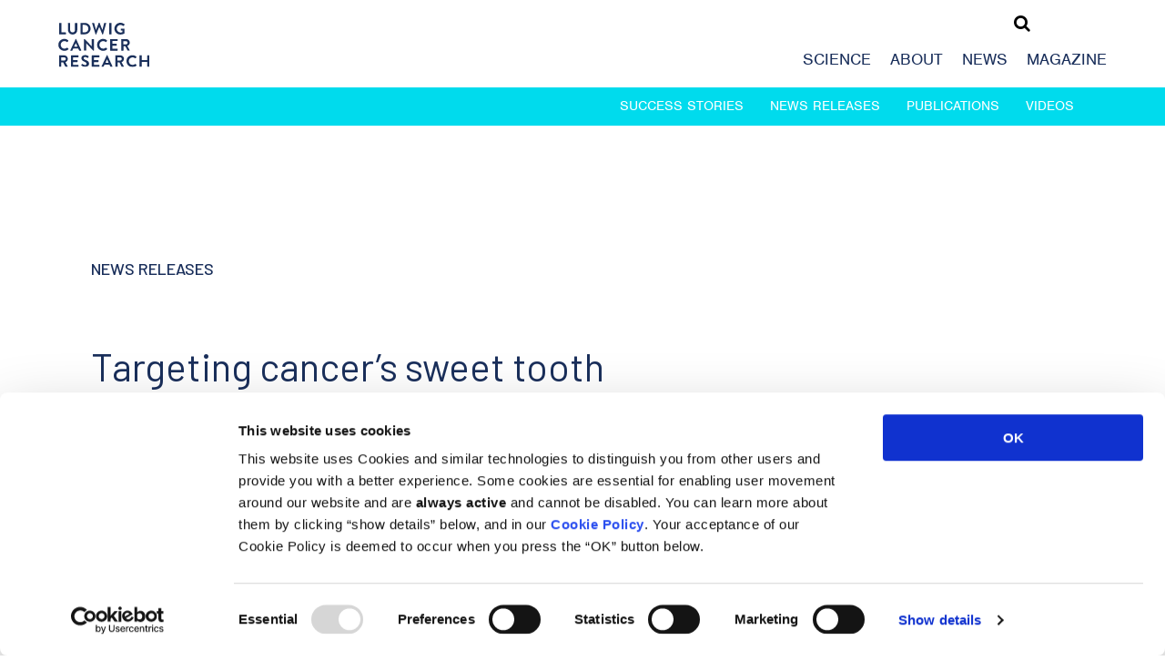

--- FILE ---
content_type: text/html; charset=UTF-8
request_url: https://www.ludwigcancerresearch.org/news-releases/targeting-cancers-sweet-tooth/
body_size: 10092
content:
<!doctype html>
<html>

<head>
  <script id="Cookiebot" src="https://consent.cookiebot.com/uc.js" data-cbid="d7f7b82e-027c-4626-abca-8dc37b253c0a"
    data-blockingmode="auto" type="text/javascript"></script>

    <!-- Google tag (gtag.js) -->
  <script data-cookieconsent="statistics" src="https://www.googletagmanager.com/gtag/js?id=G-JSE2LKD178"></script>
  <script>
  window.dataLayer = window.dataLayer || [];

  function gtag() {
    dataLayer.push(arguments);
  }
  gtag('js', new Date());

  gtag('config', 'G-JSE2LKD178');
  </script>
  

  <link rel="apple-touch-icon" sizes="180x180"
    href="https://www.ludwigcancerresearch.org/wp-content/themes/ludwig/i/apple-touch-icon.png">
  <link rel="icon" type="image/png" sizes="32x32"
    href="https://www.ludwigcancerresearch.org/wp-content/themes/ludwig/i/favicon-32x32.png">
  <link rel="icon" type="image/png" sizes="16x16"
    href="https://www.ludwigcancerresearch.org/wp-content/themes/ludwig/i/favicon-16x16.png">
  <link rel="manifest" href="https://www.ludwigcancerresearch.org/wp-content/themes/ludwig/i/site.webmanifest">


  
  <style>
  .c-overlay {
    z-index: 99999;
    position: fixed;
    top: 0;
    left: 0;
    width: 100%;
    height: 100%;
    background: rgba(0, 0, 0, 0.4);
    display: -webkit-box;
    display: -webkit-flex;
    display: -ms-flexbox;
    display: flex;
    -webkit-box-align: center;
    -webkit-align-items: center;
    -ms-flex-align: center;
    align-items: center;
    -webkit-box-pack: center;
    -webkit-justify-content: center;
    -ms-flex-pack: center;
    justify-content: center;
    opacity: 0;
    visibility: hidden;
    -webkit-transition: .4s linear;
    transition: .4s linear;
  }
  </style>



    <!-- Global site tag (gtag.js) - Google Analytics 
  -->
  <!-- <script data-cookieconsent="statistics" src="https://www.googletagmanager.com/gtag/js?id=UA-46154091-1"></script>
  <script>
  window.dataLayer = window.dataLayer || [];

  function gtag() {
    dataLayer.push(arguments);
  }
  gtag('js', new Date());

  gtag('config', 'UA-46154091-1', {
    'anonymize_ip': true
  });
  </script> -->
    <title>Ludwig Cancer Research</title>
  <meta name="viewport" content="width=device-width, minimum-scale=1.0, maximum-scale=1.0" />
  <meta name='robots' content='max-image-preview:large' />
	<style>img:is([sizes="auto" i], [sizes^="auto," i]) { contain-intrinsic-size: 3000px 1500px }</style>
	<link rel='dns-prefetch' href='//www.ludwigcancerresearch.org' />
<link rel='dns-prefetch' href='//maxcdn.bootstrapcdn.com' />
<link rel='dns-prefetch' href='//use.typekit.net' />
<link rel='dns-prefetch' href='//fonts.googleapis.com' />
<link rel='stylesheet' id='wp-block-library-css' href='https://www.ludwigcancerresearch.org/wp-includes/css/dist/block-library/style.min.css?ver=6.8.2' type='text/css' media='all' />
<style id='classic-theme-styles-inline-css' type='text/css'>
/*! This file is auto-generated */
.wp-block-button__link{color:#fff;background-color:#32373c;border-radius:9999px;box-shadow:none;text-decoration:none;padding:calc(.667em + 2px) calc(1.333em + 2px);font-size:1.125em}.wp-block-file__button{background:#32373c;color:#fff;text-decoration:none}
</style>
<style id='global-styles-inline-css' type='text/css'>
:root{--wp--preset--aspect-ratio--square: 1;--wp--preset--aspect-ratio--4-3: 4/3;--wp--preset--aspect-ratio--3-4: 3/4;--wp--preset--aspect-ratio--3-2: 3/2;--wp--preset--aspect-ratio--2-3: 2/3;--wp--preset--aspect-ratio--16-9: 16/9;--wp--preset--aspect-ratio--9-16: 9/16;--wp--preset--color--black: #000000;--wp--preset--color--cyan-bluish-gray: #abb8c3;--wp--preset--color--white: #ffffff;--wp--preset--color--pale-pink: #f78da7;--wp--preset--color--vivid-red: #cf2e2e;--wp--preset--color--luminous-vivid-orange: #ff6900;--wp--preset--color--luminous-vivid-amber: #fcb900;--wp--preset--color--light-green-cyan: #7bdcb5;--wp--preset--color--vivid-green-cyan: #00d084;--wp--preset--color--pale-cyan-blue: #8ed1fc;--wp--preset--color--vivid-cyan-blue: #0693e3;--wp--preset--color--vivid-purple: #9b51e0;--wp--preset--gradient--vivid-cyan-blue-to-vivid-purple: linear-gradient(135deg,rgba(6,147,227,1) 0%,rgb(155,81,224) 100%);--wp--preset--gradient--light-green-cyan-to-vivid-green-cyan: linear-gradient(135deg,rgb(122,220,180) 0%,rgb(0,208,130) 100%);--wp--preset--gradient--luminous-vivid-amber-to-luminous-vivid-orange: linear-gradient(135deg,rgba(252,185,0,1) 0%,rgba(255,105,0,1) 100%);--wp--preset--gradient--luminous-vivid-orange-to-vivid-red: linear-gradient(135deg,rgba(255,105,0,1) 0%,rgb(207,46,46) 100%);--wp--preset--gradient--very-light-gray-to-cyan-bluish-gray: linear-gradient(135deg,rgb(238,238,238) 0%,rgb(169,184,195) 100%);--wp--preset--gradient--cool-to-warm-spectrum: linear-gradient(135deg,rgb(74,234,220) 0%,rgb(151,120,209) 20%,rgb(207,42,186) 40%,rgb(238,44,130) 60%,rgb(251,105,98) 80%,rgb(254,248,76) 100%);--wp--preset--gradient--blush-light-purple: linear-gradient(135deg,rgb(255,206,236) 0%,rgb(152,150,240) 100%);--wp--preset--gradient--blush-bordeaux: linear-gradient(135deg,rgb(254,205,165) 0%,rgb(254,45,45) 50%,rgb(107,0,62) 100%);--wp--preset--gradient--luminous-dusk: linear-gradient(135deg,rgb(255,203,112) 0%,rgb(199,81,192) 50%,rgb(65,88,208) 100%);--wp--preset--gradient--pale-ocean: linear-gradient(135deg,rgb(255,245,203) 0%,rgb(182,227,212) 50%,rgb(51,167,181) 100%);--wp--preset--gradient--electric-grass: linear-gradient(135deg,rgb(202,248,128) 0%,rgb(113,206,126) 100%);--wp--preset--gradient--midnight: linear-gradient(135deg,rgb(2,3,129) 0%,rgb(40,116,252) 100%);--wp--preset--font-size--small: 13px;--wp--preset--font-size--medium: 20px;--wp--preset--font-size--large: 36px;--wp--preset--font-size--x-large: 42px;--wp--preset--spacing--20: 0.44rem;--wp--preset--spacing--30: 0.67rem;--wp--preset--spacing--40: 1rem;--wp--preset--spacing--50: 1.5rem;--wp--preset--spacing--60: 2.25rem;--wp--preset--spacing--70: 3.38rem;--wp--preset--spacing--80: 5.06rem;--wp--preset--shadow--natural: 6px 6px 9px rgba(0, 0, 0, 0.2);--wp--preset--shadow--deep: 12px 12px 50px rgba(0, 0, 0, 0.4);--wp--preset--shadow--sharp: 6px 6px 0px rgba(0, 0, 0, 0.2);--wp--preset--shadow--outlined: 6px 6px 0px -3px rgba(255, 255, 255, 1), 6px 6px rgba(0, 0, 0, 1);--wp--preset--shadow--crisp: 6px 6px 0px rgba(0, 0, 0, 1);}:where(.is-layout-flex){gap: 0.5em;}:where(.is-layout-grid){gap: 0.5em;}body .is-layout-flex{display: flex;}.is-layout-flex{flex-wrap: wrap;align-items: center;}.is-layout-flex > :is(*, div){margin: 0;}body .is-layout-grid{display: grid;}.is-layout-grid > :is(*, div){margin: 0;}:where(.wp-block-columns.is-layout-flex){gap: 2em;}:where(.wp-block-columns.is-layout-grid){gap: 2em;}:where(.wp-block-post-template.is-layout-flex){gap: 1.25em;}:where(.wp-block-post-template.is-layout-grid){gap: 1.25em;}.has-black-color{color: var(--wp--preset--color--black) !important;}.has-cyan-bluish-gray-color{color: var(--wp--preset--color--cyan-bluish-gray) !important;}.has-white-color{color: var(--wp--preset--color--white) !important;}.has-pale-pink-color{color: var(--wp--preset--color--pale-pink) !important;}.has-vivid-red-color{color: var(--wp--preset--color--vivid-red) !important;}.has-luminous-vivid-orange-color{color: var(--wp--preset--color--luminous-vivid-orange) !important;}.has-luminous-vivid-amber-color{color: var(--wp--preset--color--luminous-vivid-amber) !important;}.has-light-green-cyan-color{color: var(--wp--preset--color--light-green-cyan) !important;}.has-vivid-green-cyan-color{color: var(--wp--preset--color--vivid-green-cyan) !important;}.has-pale-cyan-blue-color{color: var(--wp--preset--color--pale-cyan-blue) !important;}.has-vivid-cyan-blue-color{color: var(--wp--preset--color--vivid-cyan-blue) !important;}.has-vivid-purple-color{color: var(--wp--preset--color--vivid-purple) !important;}.has-black-background-color{background-color: var(--wp--preset--color--black) !important;}.has-cyan-bluish-gray-background-color{background-color: var(--wp--preset--color--cyan-bluish-gray) !important;}.has-white-background-color{background-color: var(--wp--preset--color--white) !important;}.has-pale-pink-background-color{background-color: var(--wp--preset--color--pale-pink) !important;}.has-vivid-red-background-color{background-color: var(--wp--preset--color--vivid-red) !important;}.has-luminous-vivid-orange-background-color{background-color: var(--wp--preset--color--luminous-vivid-orange) !important;}.has-luminous-vivid-amber-background-color{background-color: var(--wp--preset--color--luminous-vivid-amber) !important;}.has-light-green-cyan-background-color{background-color: var(--wp--preset--color--light-green-cyan) !important;}.has-vivid-green-cyan-background-color{background-color: var(--wp--preset--color--vivid-green-cyan) !important;}.has-pale-cyan-blue-background-color{background-color: var(--wp--preset--color--pale-cyan-blue) !important;}.has-vivid-cyan-blue-background-color{background-color: var(--wp--preset--color--vivid-cyan-blue) !important;}.has-vivid-purple-background-color{background-color: var(--wp--preset--color--vivid-purple) !important;}.has-black-border-color{border-color: var(--wp--preset--color--black) !important;}.has-cyan-bluish-gray-border-color{border-color: var(--wp--preset--color--cyan-bluish-gray) !important;}.has-white-border-color{border-color: var(--wp--preset--color--white) !important;}.has-pale-pink-border-color{border-color: var(--wp--preset--color--pale-pink) !important;}.has-vivid-red-border-color{border-color: var(--wp--preset--color--vivid-red) !important;}.has-luminous-vivid-orange-border-color{border-color: var(--wp--preset--color--luminous-vivid-orange) !important;}.has-luminous-vivid-amber-border-color{border-color: var(--wp--preset--color--luminous-vivid-amber) !important;}.has-light-green-cyan-border-color{border-color: var(--wp--preset--color--light-green-cyan) !important;}.has-vivid-green-cyan-border-color{border-color: var(--wp--preset--color--vivid-green-cyan) !important;}.has-pale-cyan-blue-border-color{border-color: var(--wp--preset--color--pale-cyan-blue) !important;}.has-vivid-cyan-blue-border-color{border-color: var(--wp--preset--color--vivid-cyan-blue) !important;}.has-vivid-purple-border-color{border-color: var(--wp--preset--color--vivid-purple) !important;}.has-vivid-cyan-blue-to-vivid-purple-gradient-background{background: var(--wp--preset--gradient--vivid-cyan-blue-to-vivid-purple) !important;}.has-light-green-cyan-to-vivid-green-cyan-gradient-background{background: var(--wp--preset--gradient--light-green-cyan-to-vivid-green-cyan) !important;}.has-luminous-vivid-amber-to-luminous-vivid-orange-gradient-background{background: var(--wp--preset--gradient--luminous-vivid-amber-to-luminous-vivid-orange) !important;}.has-luminous-vivid-orange-to-vivid-red-gradient-background{background: var(--wp--preset--gradient--luminous-vivid-orange-to-vivid-red) !important;}.has-very-light-gray-to-cyan-bluish-gray-gradient-background{background: var(--wp--preset--gradient--very-light-gray-to-cyan-bluish-gray) !important;}.has-cool-to-warm-spectrum-gradient-background{background: var(--wp--preset--gradient--cool-to-warm-spectrum) !important;}.has-blush-light-purple-gradient-background{background: var(--wp--preset--gradient--blush-light-purple) !important;}.has-blush-bordeaux-gradient-background{background: var(--wp--preset--gradient--blush-bordeaux) !important;}.has-luminous-dusk-gradient-background{background: var(--wp--preset--gradient--luminous-dusk) !important;}.has-pale-ocean-gradient-background{background: var(--wp--preset--gradient--pale-ocean) !important;}.has-electric-grass-gradient-background{background: var(--wp--preset--gradient--electric-grass) !important;}.has-midnight-gradient-background{background: var(--wp--preset--gradient--midnight) !important;}.has-small-font-size{font-size: var(--wp--preset--font-size--small) !important;}.has-medium-font-size{font-size: var(--wp--preset--font-size--medium) !important;}.has-large-font-size{font-size: var(--wp--preset--font-size--large) !important;}.has-x-large-font-size{font-size: var(--wp--preset--font-size--x-large) !important;}
:where(.wp-block-post-template.is-layout-flex){gap: 1.25em;}:where(.wp-block-post-template.is-layout-grid){gap: 1.25em;}
:where(.wp-block-columns.is-layout-flex){gap: 2em;}:where(.wp-block-columns.is-layout-grid){gap: 2em;}
:root :where(.wp-block-pullquote){font-size: 1.5em;line-height: 1.6;}
</style>
<link rel='stylesheet' id='them-style-css' href='https://www.ludwigcancerresearch.org/wp-content/themes/ludwig/style.css?v=332&#038;ver=6.8.2' type='text/css' media='all' />
<link rel='stylesheet' id='icon-font-css' href='//maxcdn.bootstrapcdn.com/font-awesome/4.7.0/css/font-awesome.min.css?ver=6.8.2' type='text/css' media='all' />
<link rel='stylesheet' id='typekit-fonts-css' href='//use.typekit.net/jvx2obp.css?ver=6.8.2' type='text/css' media='all' />
<link rel='stylesheet' id='google-fonts-css' href='//fonts.googleapis.com/css?family=Barlow%3A400%2C500&#038;ver=6.8.2' type='text/css' media='all' />
<script type="text/javascript" src="https://www.ludwigcancerresearch.org/wp-includes/js/jquery/jquery.min.js?ver=3.7.1" id="jquery-core-js"></script>
<script type="text/javascript" src="https://www.ludwigcancerresearch.org/wp-includes/js/jquery/jquery-migrate.min.js?ver=3.4.1" id="jquery-migrate-js"></script>
<link rel="https://api.w.org/" href="https://www.ludwigcancerresearch.org/wp-json/" /><link rel="EditURI" type="application/rsd+xml" title="RSD" href="https://www.ludwigcancerresearch.org/xmlrpc.php?rsd" />
<meta name="generator" content="WordPress 6.8.2" />
<link rel="canonical" href="https://www.ludwigcancerresearch.org/news-releases/targeting-cancers-sweet-tooth/" />
<link rel='shortlink' href='https://www.ludwigcancerresearch.org/?p=1240' />
<link rel="alternate" title="oEmbed (JSON)" type="application/json+oembed" href="https://www.ludwigcancerresearch.org/wp-json/oembed/1.0/embed?url=https%3A%2F%2Fwww.ludwigcancerresearch.org%2Fnews-releases%2Ftargeting-cancers-sweet-tooth%2F" />
<link rel="alternate" title="oEmbed (XML)" type="text/xml+oembed" href="https://www.ludwigcancerresearch.org/wp-json/oembed/1.0/embed?url=https%3A%2F%2Fwww.ludwigcancerresearch.org%2Fnews-releases%2Ftargeting-cancers-sweet-tooth%2F&#038;format=xml" />
		<style type="text/css" id="wp-custom-css">
			sup {
vertical-align: super;
  font-size: smaller;
}		</style>
		
</head>

<body class="wp-singular news-releases-template-default single single-news-releases postid-1240 wp-theme-ludwig">
  <nav class="c-mobile-navigation js-mobile-navigation">
    <li id="menu-item-27" class="menu-item menu-item-type-post_type menu-item-object-page menu-item-has-children menu-item-27"><a href="https://www.ludwigcancerresearch.org/science/">Science</a>
<ul class="sub-menu">
	<li id="menu-item-1656" class="menu-item menu-item-type-custom menu-item-object-custom menu-item-1656"><a href="/science/#programs">Programs</a></li>
	<li id="menu-item-1657" class="menu-item menu-item-type-custom menu-item-object-custom menu-item-1657"><a href="/science/#locations">Locations</a></li>
	<li id="menu-item-1658" class="menu-item menu-item-type-post_type menu-item-object-page menu-item-1658"><a href="https://www.ludwigcancerresearch.org/science/scientists-landing/">Scientists</a></li>
	<li id="menu-item-1659" class="menu-item menu-item-type-custom menu-item-object-custom menu-item-1659"><a href="/science/#technology">Technology</a></li>
</ul>
</li>
<li id="menu-item-33" class="menu-item menu-item-type-post_type menu-item-object-page menu-item-has-children menu-item-33"><a href="https://www.ludwigcancerresearch.org/about/">About</a>
<ul class="sub-menu">
	<li id="menu-item-1660" class="menu-item menu-item-type-custom menu-item-object-custom menu-item-1660"><a href="/about/#leadership">Leadership</a></li>
	<li id="menu-item-1661" class="menu-item menu-item-type-custom menu-item-object-custom menu-item-1661"><a href="/about/#history">History</a></li>
	<li id="menu-item-1662" class="menu-item menu-item-type-custom menu-item-object-custom menu-item-1662"><a href="/about/#funding">Funding</a></li>
	<li id="menu-item-1663" class="menu-item menu-item-type-custom menu-item-object-custom menu-item-1663"><a href="/about/#careers">Careers</a></li>
</ul>
</li>
<li id="menu-item-34" class="menu-item menu-item-type-post_type menu-item-object-page menu-item-has-children menu-item-34"><a href="https://www.ludwigcancerresearch.org/news/">News</a>
<ul class="sub-menu">
	<li id="menu-item-1653" class="menu-item menu-item-type-post_type menu-item-object-page menu-item-1653"><a href="https://www.ludwigcancerresearch.org/success-stories/">Success Stories</a></li>
	<li id="menu-item-1654" class="menu-item menu-item-type-custom menu-item-object-custom menu-item-1654"><a href="/2025/?post_type=news-releases">News Releases</a></li>
	<li id="menu-item-2869" class="menu-item menu-item-type-post_type menu-item-object-page menu-item-2869"><a href="https://www.ludwigcancerresearch.org/publications/">Publications</a></li>
	<li id="menu-item-3505" class="menu-item menu-item-type-post_type menu-item-object-page menu-item-3505"><a href="https://www.ludwigcancerresearch.org/videos/">Videos</a></li>
</ul>
</li>
<li id="menu-item-5282" class="menu-item menu-item-type-custom menu-item-object-custom menu-item-5282"><a href="https://www.ludwigcancerresearch.org/ludwig-link/november-2025/">Magazine</a></li>
  </nav>
  <header class="c-site-header js-site-header">
    <a href="https://www.ludwigcancerresearch.org" class="c-site-logo-link"><img
        src="https://www.ludwigcancerresearch.org/wp-content/themes/ludwig/i/ludwig-logo.svg"></a>

    <div class="c-primary-navigation">
      <div class="c-primary-navigation__search">
        <i class="fa fa-search js-search-toggle"></i>
        <form role="search" method="get" class="search-form js-search-form" action="https://www.ludwigcancerresearch.org/">
          <i class="fa fa-times js-search-toggle"></i>

          <input type="search" class="search-field" placeholder="Search …"
            value="" name="s"
            title="Search for:" />
          <input type="submit" class="search-submit" value="Search" />
        </form>
      </div>
      <nav class="c-primary-navigation__links">
        <li class="menu-item menu-item-type-post_type menu-item-object-page menu-item-has-children menu-item-27"><a href="https://www.ludwigcancerresearch.org/science/">Science</a>
<ul class="sub-menu">
	<li class="menu-item menu-item-type-custom menu-item-object-custom menu-item-1656"><a href="/science/#programs">Programs</a></li>
	<li class="menu-item menu-item-type-custom menu-item-object-custom menu-item-1657"><a href="/science/#locations">Locations</a></li>
	<li class="menu-item menu-item-type-post_type menu-item-object-page menu-item-1658"><a href="https://www.ludwigcancerresearch.org/science/scientists-landing/">Scientists</a></li>
	<li class="menu-item menu-item-type-custom menu-item-object-custom menu-item-1659"><a href="/science/#technology">Technology</a></li>
</ul>
</li>
<li class="menu-item menu-item-type-post_type menu-item-object-page menu-item-has-children menu-item-33"><a href="https://www.ludwigcancerresearch.org/about/">About</a>
<ul class="sub-menu">
	<li class="menu-item menu-item-type-custom menu-item-object-custom menu-item-1660"><a href="/about/#leadership">Leadership</a></li>
	<li class="menu-item menu-item-type-custom menu-item-object-custom menu-item-1661"><a href="/about/#history">History</a></li>
	<li class="menu-item menu-item-type-custom menu-item-object-custom menu-item-1662"><a href="/about/#funding">Funding</a></li>
	<li class="menu-item menu-item-type-custom menu-item-object-custom menu-item-1663"><a href="/about/#careers">Careers</a></li>
</ul>
</li>
<li class="menu-item menu-item-type-post_type menu-item-object-page menu-item-has-children menu-item-34"><a href="https://www.ludwigcancerresearch.org/news/">News</a>
<ul class="sub-menu">
	<li class="menu-item menu-item-type-post_type menu-item-object-page menu-item-1653"><a href="https://www.ludwigcancerresearch.org/success-stories/">Success Stories</a></li>
	<li class="menu-item menu-item-type-custom menu-item-object-custom menu-item-1654"><a href="/2025/?post_type=news-releases">News Releases</a></li>
	<li class="menu-item menu-item-type-post_type menu-item-object-page menu-item-2869"><a href="https://www.ludwigcancerresearch.org/publications/">Publications</a></li>
	<li class="menu-item menu-item-type-post_type menu-item-object-page menu-item-3505"><a href="https://www.ludwigcancerresearch.org/videos/">Videos</a></li>
</ul>
</li>
<li class="menu-item menu-item-type-custom menu-item-object-custom menu-item-5282"><a href="https://www.ludwigcancerresearch.org/ludwig-link/november-2025/">Magazine</a></li>
      </nav>
    </div>

    <div class="c-nav-toggle js-mobile-nav-btn"></div>
  </header>
  <div class="l-site-wrapper js-site-wrapper"><div class="c-secondary-navigation-container js-sticky">
  <section class="c-secondary-navigation js-secondary-navigation">
    <div class="l-content-container">
      <nav>
        <li id="menu-item-86" class="menu-item menu-item-type-post_type menu-item-object-page menu-item-86"><a href="https://www.ludwigcancerresearch.org/success-stories/">Success Stories</a></li>
<li id="menu-item-83" class="menu-item menu-item-type-custom menu-item-object-custom menu-item-83"><a href="/2025/?post_type=news-releases">News Releases</a></li>
<li id="menu-item-2861" class="menu-item menu-item-type-post_type menu-item-object-page menu-item-2861"><a href="https://www.ludwigcancerresearch.org/publications/">Publications</a></li>
<li id="menu-item-3499" class="menu-item menu-item-type-post_type menu-item-object-page menu-item-3499"><a href="https://www.ludwigcancerresearch.org/videos/">Videos</a></li>
      </nav>
    </div>
  </section>

</div>

<div class="l-content-container">

  <section class="c-callout c-callout--no-h-padding">

        <h2 class="u-pb--large">News Releases</h2>
        <h1>Targeting cancer&#8217;s sweet tooth</h1>
    <section class="c-sharing">
      <ul class="c-sharing__icons">
        <li>Share</li>
        <li class="print"><a href="#" onclick="window.print();return false;" rel="paginablank"
            title="Print this page"><i class="fa fa-print"></i></a></li>
        <li class="mail"><a
            href="mailto:?subject=I wanted you to see this site&amp;body=Check out this site https://www.ludwigcancerresearch.org/news-releases/targeting-cancers-sweet-tooth/"
            title="Share by Email"><i class="fa fa-envelope"></i></a></li>
        <li><a href="http://www.facebook.com/sharer.php?u=https://www.ludwigcancerresearch.org/news-releases/targeting-cancers-sweet-tooth/" rel="paginablank" target="blank"
            title="Share in Facebook"><i class="fa fa-facebook-square"></i></a></li>
        <li><a href="https://www.linkedin.com/cws/share?url=https://www.ludwigcancerresearch.org/news-releases/targeting-cancers-sweet-tooth/" target="blank"
            title="Share in Linkedin"><i class="fa fa-linkedin-square"></i></a></li>
        <li><a href="http://twitter.com/home?status=Add+this:https://www.ludwigcancerresearch.org/news-releases/targeting-cancers-sweet-tooth/" target="blank"
            title="Share in Twitter"><i class="fa fa-twitter-square"></i></a></li>
      </ul>

    </section>

  </section>



  <article class="c-article-content u-content">
	  
    <p><strong>October 21, 2013, New York, NY—</strong>Ludwig researchers have elucidated a key mechanism by which cancer cells change how they metabolize glucose to generate the energy and raw materials required to sustain runaway growth.</p>
<p>Published online in<em> Cell Metabolism</em>, the Ludwig Cancer Research study also reveals how the aggressive brain cancer glioblastoma harnesses the mechanism to resist targeted therapies that should disrupt this capability—known as the Warburg effect—and suggests how such resistance might be overcome. In detailing the molecular circuitry of the phenomenon, the researchers uncover several possible targets for new drugs that might disrupt cancer cell metabolism to destroy tumors.</p>
<p>“Cancer and other fast-growing cells extract energy from glucose using a process that ordinarily kicks in only when oxygen is in short supply,” explains Ludwig scientist Paul Mischel, MD, who is based at the University of California, San Diego School of Medicine. “This allows them to thread the needle: they get the energy they need from glucose but also retain the carbon-based building blocks for molecules like lipids, proteins and DNA, which dividing cells need in large quantities.”</p>
<p>Until recently, relatively little was known about the biochemical circuits that induce this vital metabolic shift in cancer cells. Earlier this year, however, Mischel and his colleagues published a study describing how an aberrant growth signal found in many glioblastomas is channeled to induce the Warburg effect. That signaling cascade, which involves the key proteins PI3 kinase (PI3K), Akt and mTORC1, culminates in the activation of a transcription factor—a controller of gene expression—named c-Myc. “In many cancer cells,” says Mischel, “c-Myc seems to be a lever that links growth signaling pathways with the machinery that controls the uptake and use of nutrients.”</p>
<p>In the current study, Mischel, who did the research in collaboration with Ludwig researchers Kenta Masui, MD, PhD and Web Cavenee, PhD, both also at UC San Diego, identifies a second interacting biochemical cascade that is independent of the PI3K-Akt-mTORC1 signal and uses distinct biochemical circuits and an unusual mechanism to turn on c-Myc. This pathway, Mischel and his colleagues report, depends on signals from a protein complex named mTORC2. The researchers show that when mTORC2 is switched on, it silences two other transcription factors, FoxO1 and FoxO3, which would otherwise suppress the activation of c-Myc in the nucleus of the cell. Further, they learned that the silencing of the FoxOs occurs through a chemical modification—known as acetylation—a process that has not been well understood.</p>
<p>The study has significant implications for cancer therapy. “Many drugs have recently been devised to block PI3K-Akt-mTORC1 signaling,” explains Mischel. “What we show is that when you use those drugs, you will probably drive the acetylation of the FoxOs through mTORC2, and inadvertently fuel the Warburg effect. In other words, this new pathway is likely to be responsible for resistance to those drugs. Our data suggest that to disrupt the Warburg effect and kill cancer cells, you have to develop therapies that target both signaling pathways. That’s the main clinical ramification of this finding.”</p>
<p>Mischel and his colleagues find that glioblastomas that rely predominantly on the mTORC2-mediated pathway tend to have the worse prognosis. Further, their studies suggest that lung cancer cells, too, use this pathway to induce the Warburg effect.</p>
<p>“Increasingly,” says Mischel, “we’re using glioblastoma as a system to understand a variety of other cancers and, in fact, this finding has broader relevance because the signaling pathways identified here are conserved across cancer types.” Different cancers, he explains, are fueled by different types of mutations to growth factor receptors, but the signals these mutated receptors transmit tend to converge on a subset of signaling proteins.</p>
<p>“Our identification of the key molecules—and novel signaling mechanisms—involved in this pathway, has opened up a landscape rich in possible targets for novel cancer drugs,” says Mischel. His laboratory, he says, is now working with other Ludwig researchers to identify small drug-like molecules that might disrupt key steps of the mTORC2-mediated pathway.</p>
<h2>About Ludwig Cancer Research</h2>
<p>Ludwig Cancer Research is an international collaborative network of acclaimed scientists with a 40-year legacy of pioneering cancer discoveries. Ludwig combines basic research with the ability to translate its discoveries and conduct clinical trials to accelerate the development of new cancer diagnostics and therapies. Since 1971, Ludwig has invested more than $1.6 billion in life-changing cancer research through the not-for-profit Ludwig Institute for Cancer Research and the six U.S.-based Ludwig Centers. <a href="http://www.ludwigcancerresearch.org" target="_blank" rel="noopener">www.ludwigcancerresearch.org</a></p>
<p>Paul Mischel is a member of the Ludwig Institute for Cancer Research and is based at the University of California, San Diego. Lead author Kenta Masui is a post-doctoral fellow in the Mischel lab. Web Cavenee is the director of Ludwig San Diego.</p>

    <section class="l-page-footer">

      <!-- section class="l-split-content l-split-content--centered c-post-navigation">
                <a href="https://www.ludwigcancerresearch.org/news-releases/ludwig-scientist-richard-d-kolodner-elected-to-the-institute-of-medicine/" rel="prev">< Previous</a>        <a href="https://www.ludwigcancerresearch.org/news-releases/is-dna-from-mom-or-dad/" rel="next">Next ></a>      </section -->

      <div class="l-page-section l-split-content u-text-align-center">
                <a href="https://www.ludwigcancerresearch.org/?post_type=location&p=183" class="c-btn">Visit Private: San Diego Page</a>
                        <a href="https://www.ludwigcancerresearch.org/news-releases" class="c-btn">See All News Releases</a>
              </div>
    </section>


      </article>


</div>


<div class="l-page-footer l-content-container">
  <div class="l-page-section">

    <h2 class=" u-pb--sm">Stay In Touch</h2>
    <div class="c-sign-up-form-container">
      <div>
        <p>Keep up with all the leading-edge research from Ludwig scientists around the globe. Sign up for our
          fortnightly e-mail newsletter, triannual Ludwig Link magazine and other publications.<br> <a
            href="javascript:Cookiebot.renew()">You must enable Marketing cookies to be able to subscribe</a></p>
      </div>
      <div>
        <button type="button" class="js-cc-show-button c-sign-up-form__submit c-btn">Subscribe</button>
      </div>
    </div>
    <!-- Begin Constant Contact Inline Form Code -->


    <div class="cc-form">
      <div class="ctct-inline-form" data-form-id="247175fc-cc82-4260-a7ac-af51774fd266"></div>
    </div>
    <!-- End Constant Contact Inline Form Code -->
    <!-- form class="c-sign-up-form">
      <input type="email" name="email" placeholder="Please enter your email">
      <button type="submit" class="c-sign-up-form__submit c-btn">Subscribe</button>
    </form -->

  </div>
</div>

<style>
	@media(max-width: 768px) {
	.c-site-footer__content {
		flex-direction: column;
    row-gap: 16px;
		}}
</style>
<footer class="c-site-footer">
  <div class="c-site-footer__main">
    <div class="l-content-container l-split-content c-site-footer__content">
	 <div class="c-site-footer__info" style=" color: #828282;">
		 <h3 style="text-transform: uppercase;
    color: #828282;
    font: 1.3125rem / 1.75rem 'nimbus-sans', sans-serif;
					margin-bottom: 2px;
">
			 Contact
		 </h3>
		 <p style="margin-bottom: 12px;   color: #828282;">
			 		 Ludwig Institute for Cancer Research<br>
600 Third Avenue, 32nd floor<br>
New York, New York, U.S. 10016
		 </p>

T <a style=" color: #828282;" href="tel:(212) 450 1500">(212) 450 1500</a><br>
<a  style=" color: #828282;" href="mailto:communications@ludwigcancerresearch.org">communications@ludwigcancerresearch.org</a>
		</div>
      <nav class="c-site-footer__nav">
        <li><a href="https://www.ludwigcancerresearch.org/about#careers">Careers</a></li>
        <li><a href="https://ludwigcancerresearch.sharepoint.com/SitePages/Home.aspx?wa=wsignin1.0"
            target="_blank">Login</a></li>
        <li><a href="https://www.ludwigcancerresearch.org/disclosures">Disclosures</a></li>
      </nav>

      <div class="c-site-footer__social" style="display: flex; align-items: center;">
        <a href="https://www.facebook.com/ludwigcancerresearch" target="_blank"><i class="fa fa-facebook"></i></a><a
          href="https://twitter.com/Ludwig_Cancer" target="_blank"><svg version="1.1" id="Layer_1" width="25"
            xmlns="http://www.w3.org/2000/svg" xmlns:xlink="http://www.w3.org/1999/xlink" x="0px" y="0px"
            viewBox="0 0 30.2 31" style="enable-background:new 0 0 30.2 31;" xml:space="preserve">
            <style type="text/css">
            .st0 {
              fill: #828282;
            }
            </style>
            <path class="st0" d="M17.9,13.2l11-12.7h-2.6l-9.5,11.1L9.2,0.4H0.4l11.5,16.7L0.4,30.5H3l10-11.7l8,11.7h8.8L17.9,13.2L17.9,13.2z
	 M14.4,17.3l-1.2-1.7L4,2.4h4l7.5,10.7l1.2,1.7l9.7,13.9h-4L14.4,17.3L14.4,17.3z" />
          </svg></a>
        <a href="https://www.linkedin.com/company/ludwig-institute-for-cancer-research/?trk=top_nav_home"
          target="_blank"><i class="fa fa-linkedin"></i></a>
      </div>
    </div>
  </div>

  <div class="c-site-footer__secondary">
    <div class="l-content-container">
      © 2026 Ludwig Institute for Cancer Research LTD | <a
        href="https://www.ludwigcancerresearch.org/disclaimer">Disclaimer, privacy and cookie policies</a>
    </div>
  </div>
</footer>

</div> <!-- site wrapper -->

<section class="c-overlay js-overlay">
  <div class="c-overlay__alert">
    <header class="c-overlay__alert__header">
      <span>Notice</span>
      <div class="c-overlay__alert__close-btn js-overlay-close"></div>
    </header>
    <div class="c-overlay__alert__body u-content">
      <div class="c-overlay__alert__body__content">
        <div>
          <div class="c-overlay__alert__icon"><span>?</span></div>
        </div>
        <div>
          <p>You are now leaving Ludwig Cancer Research's website and are going to a website that is not operated by the
            association. We are not responsible for the content or availability of linked sites. Do you wish to
            continue?</p>
        </div>
      </div>

      <div class="c-overlay__alert__buttons">
        <a href="" target="_blank"
          class="c-overlay__alert__button js-overlay__alert__button js-overlay-close">Continue</a>
        <div class="c-overlay__alert__button js-overlay-close">Cancel</div>
      </div>
    </div>
  </div>
</section>
<!-- Begin Constant Contact Active Forms -->
<script>
var _ctct_m = "b8ad9620e0f0951179751179b0f2b65f";
</script>

<script id="signupScript" src="//static.ctctcdn.com/js/signup-form-widget/current/signup-form-widget.min.js" async
  defer></script>

<!-- End Constant Contact Active Forms -->
<script type="speculationrules">
{"prefetch":[{"source":"document","where":{"and":[{"href_matches":"\/*"},{"not":{"href_matches":["\/wp-*.php","\/wp-admin\/*","\/wp-content\/uploads\/*","\/wp-content\/*","\/wp-content\/plugins\/*","\/wp-content\/themes\/ludwig\/*","\/*\\?(.+)"]}},{"not":{"selector_matches":"a[rel~=\"nofollow\"]"}},{"not":{"selector_matches":".no-prefetch, .no-prefetch a"}}]},"eagerness":"conservative"}]}
</script>
<script type="text/javascript" src="https://www.ludwigcancerresearch.org/wp-content/themes/ludwig/js/site.js?v=5dd&amp;ver=1" id="site-js"></script>
</body>

</html>

--- FILE ---
content_type: text/html; charset=utf-8
request_url: https://www.google.com/recaptcha/api2/anchor?ar=1&k=6LfHrSkUAAAAAPnKk5cT6JuKlKPzbwyTYuO8--Vr&co=aHR0cHM6Ly93d3cubHVkd2lnY2FuY2VycmVzZWFyY2gub3JnOjQ0Mw..&hl=en&v=PoyoqOPhxBO7pBk68S4YbpHZ&size=invisible&anchor-ms=20000&execute-ms=30000&cb=3zwy4yno61zu
body_size: 49424
content:
<!DOCTYPE HTML><html dir="ltr" lang="en"><head><meta http-equiv="Content-Type" content="text/html; charset=UTF-8">
<meta http-equiv="X-UA-Compatible" content="IE=edge">
<title>reCAPTCHA</title>
<style type="text/css">
/* cyrillic-ext */
@font-face {
  font-family: 'Roboto';
  font-style: normal;
  font-weight: 400;
  font-stretch: 100%;
  src: url(//fonts.gstatic.com/s/roboto/v48/KFO7CnqEu92Fr1ME7kSn66aGLdTylUAMa3GUBHMdazTgWw.woff2) format('woff2');
  unicode-range: U+0460-052F, U+1C80-1C8A, U+20B4, U+2DE0-2DFF, U+A640-A69F, U+FE2E-FE2F;
}
/* cyrillic */
@font-face {
  font-family: 'Roboto';
  font-style: normal;
  font-weight: 400;
  font-stretch: 100%;
  src: url(//fonts.gstatic.com/s/roboto/v48/KFO7CnqEu92Fr1ME7kSn66aGLdTylUAMa3iUBHMdazTgWw.woff2) format('woff2');
  unicode-range: U+0301, U+0400-045F, U+0490-0491, U+04B0-04B1, U+2116;
}
/* greek-ext */
@font-face {
  font-family: 'Roboto';
  font-style: normal;
  font-weight: 400;
  font-stretch: 100%;
  src: url(//fonts.gstatic.com/s/roboto/v48/KFO7CnqEu92Fr1ME7kSn66aGLdTylUAMa3CUBHMdazTgWw.woff2) format('woff2');
  unicode-range: U+1F00-1FFF;
}
/* greek */
@font-face {
  font-family: 'Roboto';
  font-style: normal;
  font-weight: 400;
  font-stretch: 100%;
  src: url(//fonts.gstatic.com/s/roboto/v48/KFO7CnqEu92Fr1ME7kSn66aGLdTylUAMa3-UBHMdazTgWw.woff2) format('woff2');
  unicode-range: U+0370-0377, U+037A-037F, U+0384-038A, U+038C, U+038E-03A1, U+03A3-03FF;
}
/* math */
@font-face {
  font-family: 'Roboto';
  font-style: normal;
  font-weight: 400;
  font-stretch: 100%;
  src: url(//fonts.gstatic.com/s/roboto/v48/KFO7CnqEu92Fr1ME7kSn66aGLdTylUAMawCUBHMdazTgWw.woff2) format('woff2');
  unicode-range: U+0302-0303, U+0305, U+0307-0308, U+0310, U+0312, U+0315, U+031A, U+0326-0327, U+032C, U+032F-0330, U+0332-0333, U+0338, U+033A, U+0346, U+034D, U+0391-03A1, U+03A3-03A9, U+03B1-03C9, U+03D1, U+03D5-03D6, U+03F0-03F1, U+03F4-03F5, U+2016-2017, U+2034-2038, U+203C, U+2040, U+2043, U+2047, U+2050, U+2057, U+205F, U+2070-2071, U+2074-208E, U+2090-209C, U+20D0-20DC, U+20E1, U+20E5-20EF, U+2100-2112, U+2114-2115, U+2117-2121, U+2123-214F, U+2190, U+2192, U+2194-21AE, U+21B0-21E5, U+21F1-21F2, U+21F4-2211, U+2213-2214, U+2216-22FF, U+2308-230B, U+2310, U+2319, U+231C-2321, U+2336-237A, U+237C, U+2395, U+239B-23B7, U+23D0, U+23DC-23E1, U+2474-2475, U+25AF, U+25B3, U+25B7, U+25BD, U+25C1, U+25CA, U+25CC, U+25FB, U+266D-266F, U+27C0-27FF, U+2900-2AFF, U+2B0E-2B11, U+2B30-2B4C, U+2BFE, U+3030, U+FF5B, U+FF5D, U+1D400-1D7FF, U+1EE00-1EEFF;
}
/* symbols */
@font-face {
  font-family: 'Roboto';
  font-style: normal;
  font-weight: 400;
  font-stretch: 100%;
  src: url(//fonts.gstatic.com/s/roboto/v48/KFO7CnqEu92Fr1ME7kSn66aGLdTylUAMaxKUBHMdazTgWw.woff2) format('woff2');
  unicode-range: U+0001-000C, U+000E-001F, U+007F-009F, U+20DD-20E0, U+20E2-20E4, U+2150-218F, U+2190, U+2192, U+2194-2199, U+21AF, U+21E6-21F0, U+21F3, U+2218-2219, U+2299, U+22C4-22C6, U+2300-243F, U+2440-244A, U+2460-24FF, U+25A0-27BF, U+2800-28FF, U+2921-2922, U+2981, U+29BF, U+29EB, U+2B00-2BFF, U+4DC0-4DFF, U+FFF9-FFFB, U+10140-1018E, U+10190-1019C, U+101A0, U+101D0-101FD, U+102E0-102FB, U+10E60-10E7E, U+1D2C0-1D2D3, U+1D2E0-1D37F, U+1F000-1F0FF, U+1F100-1F1AD, U+1F1E6-1F1FF, U+1F30D-1F30F, U+1F315, U+1F31C, U+1F31E, U+1F320-1F32C, U+1F336, U+1F378, U+1F37D, U+1F382, U+1F393-1F39F, U+1F3A7-1F3A8, U+1F3AC-1F3AF, U+1F3C2, U+1F3C4-1F3C6, U+1F3CA-1F3CE, U+1F3D4-1F3E0, U+1F3ED, U+1F3F1-1F3F3, U+1F3F5-1F3F7, U+1F408, U+1F415, U+1F41F, U+1F426, U+1F43F, U+1F441-1F442, U+1F444, U+1F446-1F449, U+1F44C-1F44E, U+1F453, U+1F46A, U+1F47D, U+1F4A3, U+1F4B0, U+1F4B3, U+1F4B9, U+1F4BB, U+1F4BF, U+1F4C8-1F4CB, U+1F4D6, U+1F4DA, U+1F4DF, U+1F4E3-1F4E6, U+1F4EA-1F4ED, U+1F4F7, U+1F4F9-1F4FB, U+1F4FD-1F4FE, U+1F503, U+1F507-1F50B, U+1F50D, U+1F512-1F513, U+1F53E-1F54A, U+1F54F-1F5FA, U+1F610, U+1F650-1F67F, U+1F687, U+1F68D, U+1F691, U+1F694, U+1F698, U+1F6AD, U+1F6B2, U+1F6B9-1F6BA, U+1F6BC, U+1F6C6-1F6CF, U+1F6D3-1F6D7, U+1F6E0-1F6EA, U+1F6F0-1F6F3, U+1F6F7-1F6FC, U+1F700-1F7FF, U+1F800-1F80B, U+1F810-1F847, U+1F850-1F859, U+1F860-1F887, U+1F890-1F8AD, U+1F8B0-1F8BB, U+1F8C0-1F8C1, U+1F900-1F90B, U+1F93B, U+1F946, U+1F984, U+1F996, U+1F9E9, U+1FA00-1FA6F, U+1FA70-1FA7C, U+1FA80-1FA89, U+1FA8F-1FAC6, U+1FACE-1FADC, U+1FADF-1FAE9, U+1FAF0-1FAF8, U+1FB00-1FBFF;
}
/* vietnamese */
@font-face {
  font-family: 'Roboto';
  font-style: normal;
  font-weight: 400;
  font-stretch: 100%;
  src: url(//fonts.gstatic.com/s/roboto/v48/KFO7CnqEu92Fr1ME7kSn66aGLdTylUAMa3OUBHMdazTgWw.woff2) format('woff2');
  unicode-range: U+0102-0103, U+0110-0111, U+0128-0129, U+0168-0169, U+01A0-01A1, U+01AF-01B0, U+0300-0301, U+0303-0304, U+0308-0309, U+0323, U+0329, U+1EA0-1EF9, U+20AB;
}
/* latin-ext */
@font-face {
  font-family: 'Roboto';
  font-style: normal;
  font-weight: 400;
  font-stretch: 100%;
  src: url(//fonts.gstatic.com/s/roboto/v48/KFO7CnqEu92Fr1ME7kSn66aGLdTylUAMa3KUBHMdazTgWw.woff2) format('woff2');
  unicode-range: U+0100-02BA, U+02BD-02C5, U+02C7-02CC, U+02CE-02D7, U+02DD-02FF, U+0304, U+0308, U+0329, U+1D00-1DBF, U+1E00-1E9F, U+1EF2-1EFF, U+2020, U+20A0-20AB, U+20AD-20C0, U+2113, U+2C60-2C7F, U+A720-A7FF;
}
/* latin */
@font-face {
  font-family: 'Roboto';
  font-style: normal;
  font-weight: 400;
  font-stretch: 100%;
  src: url(//fonts.gstatic.com/s/roboto/v48/KFO7CnqEu92Fr1ME7kSn66aGLdTylUAMa3yUBHMdazQ.woff2) format('woff2');
  unicode-range: U+0000-00FF, U+0131, U+0152-0153, U+02BB-02BC, U+02C6, U+02DA, U+02DC, U+0304, U+0308, U+0329, U+2000-206F, U+20AC, U+2122, U+2191, U+2193, U+2212, U+2215, U+FEFF, U+FFFD;
}
/* cyrillic-ext */
@font-face {
  font-family: 'Roboto';
  font-style: normal;
  font-weight: 500;
  font-stretch: 100%;
  src: url(//fonts.gstatic.com/s/roboto/v48/KFO7CnqEu92Fr1ME7kSn66aGLdTylUAMa3GUBHMdazTgWw.woff2) format('woff2');
  unicode-range: U+0460-052F, U+1C80-1C8A, U+20B4, U+2DE0-2DFF, U+A640-A69F, U+FE2E-FE2F;
}
/* cyrillic */
@font-face {
  font-family: 'Roboto';
  font-style: normal;
  font-weight: 500;
  font-stretch: 100%;
  src: url(//fonts.gstatic.com/s/roboto/v48/KFO7CnqEu92Fr1ME7kSn66aGLdTylUAMa3iUBHMdazTgWw.woff2) format('woff2');
  unicode-range: U+0301, U+0400-045F, U+0490-0491, U+04B0-04B1, U+2116;
}
/* greek-ext */
@font-face {
  font-family: 'Roboto';
  font-style: normal;
  font-weight: 500;
  font-stretch: 100%;
  src: url(//fonts.gstatic.com/s/roboto/v48/KFO7CnqEu92Fr1ME7kSn66aGLdTylUAMa3CUBHMdazTgWw.woff2) format('woff2');
  unicode-range: U+1F00-1FFF;
}
/* greek */
@font-face {
  font-family: 'Roboto';
  font-style: normal;
  font-weight: 500;
  font-stretch: 100%;
  src: url(//fonts.gstatic.com/s/roboto/v48/KFO7CnqEu92Fr1ME7kSn66aGLdTylUAMa3-UBHMdazTgWw.woff2) format('woff2');
  unicode-range: U+0370-0377, U+037A-037F, U+0384-038A, U+038C, U+038E-03A1, U+03A3-03FF;
}
/* math */
@font-face {
  font-family: 'Roboto';
  font-style: normal;
  font-weight: 500;
  font-stretch: 100%;
  src: url(//fonts.gstatic.com/s/roboto/v48/KFO7CnqEu92Fr1ME7kSn66aGLdTylUAMawCUBHMdazTgWw.woff2) format('woff2');
  unicode-range: U+0302-0303, U+0305, U+0307-0308, U+0310, U+0312, U+0315, U+031A, U+0326-0327, U+032C, U+032F-0330, U+0332-0333, U+0338, U+033A, U+0346, U+034D, U+0391-03A1, U+03A3-03A9, U+03B1-03C9, U+03D1, U+03D5-03D6, U+03F0-03F1, U+03F4-03F5, U+2016-2017, U+2034-2038, U+203C, U+2040, U+2043, U+2047, U+2050, U+2057, U+205F, U+2070-2071, U+2074-208E, U+2090-209C, U+20D0-20DC, U+20E1, U+20E5-20EF, U+2100-2112, U+2114-2115, U+2117-2121, U+2123-214F, U+2190, U+2192, U+2194-21AE, U+21B0-21E5, U+21F1-21F2, U+21F4-2211, U+2213-2214, U+2216-22FF, U+2308-230B, U+2310, U+2319, U+231C-2321, U+2336-237A, U+237C, U+2395, U+239B-23B7, U+23D0, U+23DC-23E1, U+2474-2475, U+25AF, U+25B3, U+25B7, U+25BD, U+25C1, U+25CA, U+25CC, U+25FB, U+266D-266F, U+27C0-27FF, U+2900-2AFF, U+2B0E-2B11, U+2B30-2B4C, U+2BFE, U+3030, U+FF5B, U+FF5D, U+1D400-1D7FF, U+1EE00-1EEFF;
}
/* symbols */
@font-face {
  font-family: 'Roboto';
  font-style: normal;
  font-weight: 500;
  font-stretch: 100%;
  src: url(//fonts.gstatic.com/s/roboto/v48/KFO7CnqEu92Fr1ME7kSn66aGLdTylUAMaxKUBHMdazTgWw.woff2) format('woff2');
  unicode-range: U+0001-000C, U+000E-001F, U+007F-009F, U+20DD-20E0, U+20E2-20E4, U+2150-218F, U+2190, U+2192, U+2194-2199, U+21AF, U+21E6-21F0, U+21F3, U+2218-2219, U+2299, U+22C4-22C6, U+2300-243F, U+2440-244A, U+2460-24FF, U+25A0-27BF, U+2800-28FF, U+2921-2922, U+2981, U+29BF, U+29EB, U+2B00-2BFF, U+4DC0-4DFF, U+FFF9-FFFB, U+10140-1018E, U+10190-1019C, U+101A0, U+101D0-101FD, U+102E0-102FB, U+10E60-10E7E, U+1D2C0-1D2D3, U+1D2E0-1D37F, U+1F000-1F0FF, U+1F100-1F1AD, U+1F1E6-1F1FF, U+1F30D-1F30F, U+1F315, U+1F31C, U+1F31E, U+1F320-1F32C, U+1F336, U+1F378, U+1F37D, U+1F382, U+1F393-1F39F, U+1F3A7-1F3A8, U+1F3AC-1F3AF, U+1F3C2, U+1F3C4-1F3C6, U+1F3CA-1F3CE, U+1F3D4-1F3E0, U+1F3ED, U+1F3F1-1F3F3, U+1F3F5-1F3F7, U+1F408, U+1F415, U+1F41F, U+1F426, U+1F43F, U+1F441-1F442, U+1F444, U+1F446-1F449, U+1F44C-1F44E, U+1F453, U+1F46A, U+1F47D, U+1F4A3, U+1F4B0, U+1F4B3, U+1F4B9, U+1F4BB, U+1F4BF, U+1F4C8-1F4CB, U+1F4D6, U+1F4DA, U+1F4DF, U+1F4E3-1F4E6, U+1F4EA-1F4ED, U+1F4F7, U+1F4F9-1F4FB, U+1F4FD-1F4FE, U+1F503, U+1F507-1F50B, U+1F50D, U+1F512-1F513, U+1F53E-1F54A, U+1F54F-1F5FA, U+1F610, U+1F650-1F67F, U+1F687, U+1F68D, U+1F691, U+1F694, U+1F698, U+1F6AD, U+1F6B2, U+1F6B9-1F6BA, U+1F6BC, U+1F6C6-1F6CF, U+1F6D3-1F6D7, U+1F6E0-1F6EA, U+1F6F0-1F6F3, U+1F6F7-1F6FC, U+1F700-1F7FF, U+1F800-1F80B, U+1F810-1F847, U+1F850-1F859, U+1F860-1F887, U+1F890-1F8AD, U+1F8B0-1F8BB, U+1F8C0-1F8C1, U+1F900-1F90B, U+1F93B, U+1F946, U+1F984, U+1F996, U+1F9E9, U+1FA00-1FA6F, U+1FA70-1FA7C, U+1FA80-1FA89, U+1FA8F-1FAC6, U+1FACE-1FADC, U+1FADF-1FAE9, U+1FAF0-1FAF8, U+1FB00-1FBFF;
}
/* vietnamese */
@font-face {
  font-family: 'Roboto';
  font-style: normal;
  font-weight: 500;
  font-stretch: 100%;
  src: url(//fonts.gstatic.com/s/roboto/v48/KFO7CnqEu92Fr1ME7kSn66aGLdTylUAMa3OUBHMdazTgWw.woff2) format('woff2');
  unicode-range: U+0102-0103, U+0110-0111, U+0128-0129, U+0168-0169, U+01A0-01A1, U+01AF-01B0, U+0300-0301, U+0303-0304, U+0308-0309, U+0323, U+0329, U+1EA0-1EF9, U+20AB;
}
/* latin-ext */
@font-face {
  font-family: 'Roboto';
  font-style: normal;
  font-weight: 500;
  font-stretch: 100%;
  src: url(//fonts.gstatic.com/s/roboto/v48/KFO7CnqEu92Fr1ME7kSn66aGLdTylUAMa3KUBHMdazTgWw.woff2) format('woff2');
  unicode-range: U+0100-02BA, U+02BD-02C5, U+02C7-02CC, U+02CE-02D7, U+02DD-02FF, U+0304, U+0308, U+0329, U+1D00-1DBF, U+1E00-1E9F, U+1EF2-1EFF, U+2020, U+20A0-20AB, U+20AD-20C0, U+2113, U+2C60-2C7F, U+A720-A7FF;
}
/* latin */
@font-face {
  font-family: 'Roboto';
  font-style: normal;
  font-weight: 500;
  font-stretch: 100%;
  src: url(//fonts.gstatic.com/s/roboto/v48/KFO7CnqEu92Fr1ME7kSn66aGLdTylUAMa3yUBHMdazQ.woff2) format('woff2');
  unicode-range: U+0000-00FF, U+0131, U+0152-0153, U+02BB-02BC, U+02C6, U+02DA, U+02DC, U+0304, U+0308, U+0329, U+2000-206F, U+20AC, U+2122, U+2191, U+2193, U+2212, U+2215, U+FEFF, U+FFFD;
}
/* cyrillic-ext */
@font-face {
  font-family: 'Roboto';
  font-style: normal;
  font-weight: 900;
  font-stretch: 100%;
  src: url(//fonts.gstatic.com/s/roboto/v48/KFO7CnqEu92Fr1ME7kSn66aGLdTylUAMa3GUBHMdazTgWw.woff2) format('woff2');
  unicode-range: U+0460-052F, U+1C80-1C8A, U+20B4, U+2DE0-2DFF, U+A640-A69F, U+FE2E-FE2F;
}
/* cyrillic */
@font-face {
  font-family: 'Roboto';
  font-style: normal;
  font-weight: 900;
  font-stretch: 100%;
  src: url(//fonts.gstatic.com/s/roboto/v48/KFO7CnqEu92Fr1ME7kSn66aGLdTylUAMa3iUBHMdazTgWw.woff2) format('woff2');
  unicode-range: U+0301, U+0400-045F, U+0490-0491, U+04B0-04B1, U+2116;
}
/* greek-ext */
@font-face {
  font-family: 'Roboto';
  font-style: normal;
  font-weight: 900;
  font-stretch: 100%;
  src: url(//fonts.gstatic.com/s/roboto/v48/KFO7CnqEu92Fr1ME7kSn66aGLdTylUAMa3CUBHMdazTgWw.woff2) format('woff2');
  unicode-range: U+1F00-1FFF;
}
/* greek */
@font-face {
  font-family: 'Roboto';
  font-style: normal;
  font-weight: 900;
  font-stretch: 100%;
  src: url(//fonts.gstatic.com/s/roboto/v48/KFO7CnqEu92Fr1ME7kSn66aGLdTylUAMa3-UBHMdazTgWw.woff2) format('woff2');
  unicode-range: U+0370-0377, U+037A-037F, U+0384-038A, U+038C, U+038E-03A1, U+03A3-03FF;
}
/* math */
@font-face {
  font-family: 'Roboto';
  font-style: normal;
  font-weight: 900;
  font-stretch: 100%;
  src: url(//fonts.gstatic.com/s/roboto/v48/KFO7CnqEu92Fr1ME7kSn66aGLdTylUAMawCUBHMdazTgWw.woff2) format('woff2');
  unicode-range: U+0302-0303, U+0305, U+0307-0308, U+0310, U+0312, U+0315, U+031A, U+0326-0327, U+032C, U+032F-0330, U+0332-0333, U+0338, U+033A, U+0346, U+034D, U+0391-03A1, U+03A3-03A9, U+03B1-03C9, U+03D1, U+03D5-03D6, U+03F0-03F1, U+03F4-03F5, U+2016-2017, U+2034-2038, U+203C, U+2040, U+2043, U+2047, U+2050, U+2057, U+205F, U+2070-2071, U+2074-208E, U+2090-209C, U+20D0-20DC, U+20E1, U+20E5-20EF, U+2100-2112, U+2114-2115, U+2117-2121, U+2123-214F, U+2190, U+2192, U+2194-21AE, U+21B0-21E5, U+21F1-21F2, U+21F4-2211, U+2213-2214, U+2216-22FF, U+2308-230B, U+2310, U+2319, U+231C-2321, U+2336-237A, U+237C, U+2395, U+239B-23B7, U+23D0, U+23DC-23E1, U+2474-2475, U+25AF, U+25B3, U+25B7, U+25BD, U+25C1, U+25CA, U+25CC, U+25FB, U+266D-266F, U+27C0-27FF, U+2900-2AFF, U+2B0E-2B11, U+2B30-2B4C, U+2BFE, U+3030, U+FF5B, U+FF5D, U+1D400-1D7FF, U+1EE00-1EEFF;
}
/* symbols */
@font-face {
  font-family: 'Roboto';
  font-style: normal;
  font-weight: 900;
  font-stretch: 100%;
  src: url(//fonts.gstatic.com/s/roboto/v48/KFO7CnqEu92Fr1ME7kSn66aGLdTylUAMaxKUBHMdazTgWw.woff2) format('woff2');
  unicode-range: U+0001-000C, U+000E-001F, U+007F-009F, U+20DD-20E0, U+20E2-20E4, U+2150-218F, U+2190, U+2192, U+2194-2199, U+21AF, U+21E6-21F0, U+21F3, U+2218-2219, U+2299, U+22C4-22C6, U+2300-243F, U+2440-244A, U+2460-24FF, U+25A0-27BF, U+2800-28FF, U+2921-2922, U+2981, U+29BF, U+29EB, U+2B00-2BFF, U+4DC0-4DFF, U+FFF9-FFFB, U+10140-1018E, U+10190-1019C, U+101A0, U+101D0-101FD, U+102E0-102FB, U+10E60-10E7E, U+1D2C0-1D2D3, U+1D2E0-1D37F, U+1F000-1F0FF, U+1F100-1F1AD, U+1F1E6-1F1FF, U+1F30D-1F30F, U+1F315, U+1F31C, U+1F31E, U+1F320-1F32C, U+1F336, U+1F378, U+1F37D, U+1F382, U+1F393-1F39F, U+1F3A7-1F3A8, U+1F3AC-1F3AF, U+1F3C2, U+1F3C4-1F3C6, U+1F3CA-1F3CE, U+1F3D4-1F3E0, U+1F3ED, U+1F3F1-1F3F3, U+1F3F5-1F3F7, U+1F408, U+1F415, U+1F41F, U+1F426, U+1F43F, U+1F441-1F442, U+1F444, U+1F446-1F449, U+1F44C-1F44E, U+1F453, U+1F46A, U+1F47D, U+1F4A3, U+1F4B0, U+1F4B3, U+1F4B9, U+1F4BB, U+1F4BF, U+1F4C8-1F4CB, U+1F4D6, U+1F4DA, U+1F4DF, U+1F4E3-1F4E6, U+1F4EA-1F4ED, U+1F4F7, U+1F4F9-1F4FB, U+1F4FD-1F4FE, U+1F503, U+1F507-1F50B, U+1F50D, U+1F512-1F513, U+1F53E-1F54A, U+1F54F-1F5FA, U+1F610, U+1F650-1F67F, U+1F687, U+1F68D, U+1F691, U+1F694, U+1F698, U+1F6AD, U+1F6B2, U+1F6B9-1F6BA, U+1F6BC, U+1F6C6-1F6CF, U+1F6D3-1F6D7, U+1F6E0-1F6EA, U+1F6F0-1F6F3, U+1F6F7-1F6FC, U+1F700-1F7FF, U+1F800-1F80B, U+1F810-1F847, U+1F850-1F859, U+1F860-1F887, U+1F890-1F8AD, U+1F8B0-1F8BB, U+1F8C0-1F8C1, U+1F900-1F90B, U+1F93B, U+1F946, U+1F984, U+1F996, U+1F9E9, U+1FA00-1FA6F, U+1FA70-1FA7C, U+1FA80-1FA89, U+1FA8F-1FAC6, U+1FACE-1FADC, U+1FADF-1FAE9, U+1FAF0-1FAF8, U+1FB00-1FBFF;
}
/* vietnamese */
@font-face {
  font-family: 'Roboto';
  font-style: normal;
  font-weight: 900;
  font-stretch: 100%;
  src: url(//fonts.gstatic.com/s/roboto/v48/KFO7CnqEu92Fr1ME7kSn66aGLdTylUAMa3OUBHMdazTgWw.woff2) format('woff2');
  unicode-range: U+0102-0103, U+0110-0111, U+0128-0129, U+0168-0169, U+01A0-01A1, U+01AF-01B0, U+0300-0301, U+0303-0304, U+0308-0309, U+0323, U+0329, U+1EA0-1EF9, U+20AB;
}
/* latin-ext */
@font-face {
  font-family: 'Roboto';
  font-style: normal;
  font-weight: 900;
  font-stretch: 100%;
  src: url(//fonts.gstatic.com/s/roboto/v48/KFO7CnqEu92Fr1ME7kSn66aGLdTylUAMa3KUBHMdazTgWw.woff2) format('woff2');
  unicode-range: U+0100-02BA, U+02BD-02C5, U+02C7-02CC, U+02CE-02D7, U+02DD-02FF, U+0304, U+0308, U+0329, U+1D00-1DBF, U+1E00-1E9F, U+1EF2-1EFF, U+2020, U+20A0-20AB, U+20AD-20C0, U+2113, U+2C60-2C7F, U+A720-A7FF;
}
/* latin */
@font-face {
  font-family: 'Roboto';
  font-style: normal;
  font-weight: 900;
  font-stretch: 100%;
  src: url(//fonts.gstatic.com/s/roboto/v48/KFO7CnqEu92Fr1ME7kSn66aGLdTylUAMa3yUBHMdazQ.woff2) format('woff2');
  unicode-range: U+0000-00FF, U+0131, U+0152-0153, U+02BB-02BC, U+02C6, U+02DA, U+02DC, U+0304, U+0308, U+0329, U+2000-206F, U+20AC, U+2122, U+2191, U+2193, U+2212, U+2215, U+FEFF, U+FFFD;
}

</style>
<link rel="stylesheet" type="text/css" href="https://www.gstatic.com/recaptcha/releases/PoyoqOPhxBO7pBk68S4YbpHZ/styles__ltr.css">
<script nonce="UE3WwM5C8tSNbbTGxFPg4g" type="text/javascript">window['__recaptcha_api'] = 'https://www.google.com/recaptcha/api2/';</script>
<script type="text/javascript" src="https://www.gstatic.com/recaptcha/releases/PoyoqOPhxBO7pBk68S4YbpHZ/recaptcha__en.js" nonce="UE3WwM5C8tSNbbTGxFPg4g">
      
    </script></head>
<body><div id="rc-anchor-alert" class="rc-anchor-alert"></div>
<input type="hidden" id="recaptcha-token" value="[base64]">
<script type="text/javascript" nonce="UE3WwM5C8tSNbbTGxFPg4g">
      recaptcha.anchor.Main.init("[\x22ainput\x22,[\x22bgdata\x22,\x22\x22,\[base64]/[base64]/UltIKytdPWE6KGE8MjA0OD9SW0grK109YT4+NnwxOTI6KChhJjY0NTEyKT09NTUyOTYmJnErMTxoLmxlbmd0aCYmKGguY2hhckNvZGVBdChxKzEpJjY0NTEyKT09NTYzMjA/[base64]/MjU1OlI/[base64]/[base64]/[base64]/[base64]/[base64]/[base64]/[base64]/[base64]/[base64]/[base64]\x22,\[base64]\\u003d\\u003d\x22,\x22JMKcWhbDh8OEwoNTw681EsOZEgzDghPCrgoyw60ow4TDu8Kcw63Cm2IRLVpuUMO1GsO/K8ORw47DhSlowqHCmMO/fR8jdcONQMOYwpbDs8OCLBfDiMKYw4Qww5M+WyjDp8KefQ/CkWxQw47CosKEbcKpwpjCjV8Qw77Dn8KGCsONFsOYwpAMAHnCkyo1d0h3wo7CrSQ/IMKAw4LCoijDkMOXwogODw3ChUvCm8O3wplKElRRwrMgQW7CjA/CvsOEQzsQwoHDoAgtZHUYeU4GWxzDjRV9w5EUw45dIcKow5ZofMOOdsK9woRtw6o3czV2w7zDvmRaw5V5CcOTw4Uywo/Dp07CsxQuZ8O+w6FcwqJBfMK5wr/[base64]/DyjCnQrClygKw43DtnkDf8Onwp3DrUIRHj0Cw7fDs8O6QSEsNcO0KsK2w47CmHXDoMOrDMOhw5dXw6zCucKCw6nDsGDDmVDDgMOSw5rCrWzCq3TCpsKTw7ggw6howodSWyo5w7nDkcKXw7oqwr7DrMKcQsOlwpt2HsOUw5kJIXDCiEdiw7lIw7s9w5owwq/CusO5AlPCtWnDninCtTPDvsKvwpLCm8OyVMOIdcOwXE5tw718w4bCh1vDnMOZBMO1w6dOw4PDvBJxOQXDiivCvAdswrDDjzgQHzrDhcKOThx6w7hJR8K2CmvCvjZeN8OPw617w5bDtcKlQg/DmcKLwoJpAsO8aE7DsT8MwoBVw5ZPFWUlwo7DgMOzw68EHGtZOiHCh8KGK8KrTMO2w4J1OwMBwpIRw4zCkFsiw5bDrcKmJMOvNcKWPsKgQkDClUw0BFnDisKRwp5VNMOgw6jDhcKRSy7CvA7DscOoN8K+woAvwpfChMOMwoHChMK6U8Ozw6/Ck0sffMO/wo/Ch8OmMUrClhQ0AsOyEVpcw7jDusOmZXDDj1gFDMOcwo19Xk5bYFnDncKfw5d3a8OPCk3ClQ7DtcKvw7NBw50Mw4TDilrDh2UbwpzDrcKQwopHKMK8DcOVIwPCgMKgFGg6woJODHoYQ0/CncK3wq0KQmp2KcKwwoPChFvDvsKRw6N6w5ZJwpzCl8OIH3EDb8Obdz/[base64]/wo7CijzDoTDDlMOkD8Oiwp3DoWnDp0jDg03CmlAQwrsnesOiwqHDssKow5wCwrPDlcOJVCFsw41yacOwV1x7wpsOw6vDnnxDVU3DlibCgsOLw6RCT8OLwpIvw5wdw4jDnMKFHXBfwpXCp2wVQ8KPFcKkPMOVwrjCgkgmf8K2woTCtsOYQW1Cw4/[base64]/w4F7EcKUw4kqDgLDmcK1wozCgHNww5fDujLDqg/[base64]/Cr8KTb0PCt8OIw4vDmxF3LWMRw7p7Hk3CpEYtwqTDmcKZwojDpinChsOsRVXCuHLCtkZrOSYww54ZacObAMKkw4nDhT/[base64]/CksOKw6jDjcKjXMO6LAI1G0lmwrLCtDguw5rDo0XDgw05wprCmsOlw7LDkAXDlMKXGFIAOsKDw57DrmdSwpnDgsOSwq7DssK4FmzCvHZDdgBgK1HDmCvDijTDknYmw7Yaw4zDgcK+G2E2wpTDoMO/w6FlVHHDpsOkVsOCZcKuBsKhwp0mEW0nwo15w7HDrmnDhMKrTsKJw57DjMKaw7rDqS5QN09Xw4RwG8K/w50sKDnDszvCv8OLw5jCosOkw7fCg8OkMV3DpcOhwp/CnkfDosObOF3DoMO9wrfCnw/[base64]/Do0zCjlnDjcK7w63DnsKrF0/DqFrCu13DssKsBcO/[base64]/VMOMO8O7AsKgwr8NcMOqVBXClX4BTE8rw4PDh2MDwr3DpsOgbcKTLsOSwqXDpMKmEHLDksOCNHo1w7/[base64]/CtzjDs1ZnwrBUwqHDg8OkwqMOw7sjAMOrCSh/w4jCrMOywqPCpGxIw4sUw4PCpsOgw6JxbwTCtcKTUsOuw74vw7LCh8KNSsKydVtaw7pCBGxgw7fCu0jCpzjChMKRw6J0DkfDrsOCD8OVwr1sG0rDu8KsHsKrw5/[base64]/Dt8Ofw6cFSsKYEcOIPMK9wqI5AcOcB1h9HcK+A0/[base64]/PcOgw5LDg8O3wpHChSfDp8KjC8O7woA4w7bDk8Kdw5XDh8KqbcKlTEJFTsKxMC/DqA/[base64]/CoMKiw4BKMQXChcOVw4LCijJUEgpswojChzg6w7/DtzHCrsKswrhBTgTCocOkeQDDvsKEAUzCjA/DgV1uLsKWw4zDvMKbwpBSM8O6e8KUwrsAw5nCoktaV8OPfcO/Yh8zw6fDh19VwocfV8KCGMOSQFXDkm4fCMOswoHDqzLCjcOnaMO4QygTLXIuw61xJi7Drmtxw7LCkGHDmXV8EiPDriXDqMOrwps7w7fDkMKYEsKVXRhkAsOIwqpyaF7CisKNZMKHwqnCv1JQMcOHw5oKT8KJw6gWTCkuwqldw7zCs2BkUsOkw4/Dv8O6LcOyw4xhwoc1woR/[base64]/ClSQ4OB3Diz96wqdhwpzCmDl8MHbCvhs/LsKhEGorw7sMTG80w6LDv8K0ARFRwqRVwp5Xw4EpIcOvcMOjw4DCj8KPwo/DssOlwqRvw5zDvVhxw7rDuHzCpMOULgnCjTXDucOhc8KxLT8HwpcBw4phejDClR07woAWw5sqWFMSLcO7LcOMF8KuO8Ktwr9ww4rCqcK5PkLDkX5nw4wHVMK4wpHChQN8EVHCoRLDhnIzw6/DjztxdsOHI2XCilHCoWd2Qx/CusKXw5B4LMKQCcKbw5FcwqNJw5YbMmdbwqnDrsO7wqrCs0JAwoPDkWFUMVleBcOWwpXChE7CgxoawrjDiBspQQc8A8K+SnfCksK6w4LDm8KdOk7DjmBuDMK3wo4lQGzCg8KQwoRbBEMsbsOTw6rDhGzDjcOewqUWUR3ClgB8w5ZRwqZuHcO2DDvDtF/DnsOLwpUVw6dnOTzDucK0Z0TDs8OEw5bCjsOkRXdgEcKgwpjDkUgiXWQYwoU0L2zDjHHCrSt/VcO5w7Etw4LCoW/DhV/[base64]/[base64]/wqBdDHVow65Mw4LCrsO5XcKgcgHCl8KXw59Xw7HCjsKKZ8OmwpDDgMO+wqV9w6jCu8KjR2nDkFY9wo/DocOsUVdOe8OrLkvDjcKgwqdZw6rDlcOEw44XwrjDikBSw7ZewpcxwqwxXT7CizvCsm7CklTCk8OzQnfCnUJhYcKOUhLCjMO0w6oNJD19Y1F/HsOLw7LCncOxM1DDhxYQMlEHfDjCnQhKUgQUbyUqWcKtIGPCr8K0HsK/wrTCjsKRfHh9UgLCk8KbJ8Kew6/CtR7CuE3CpsOXw5HDhnxeOMOFw6TChynCnDTCosOow4nCmcOmRRQoNS/DvAYTKxAHD8ObwqPDqFRpWRVOEgXCs8K3EMOne8KHL8KnPcOmw6ZrHDDDpsOmKXHDucKZw6YNJsOEw5FFwrLCh3NIwpjDqk8QNMO+c8KXUsO0QUXCkUXDpTl9wojDvjfCvlUwPETDusO1L8O8QxnDmktCa8Kzwo9kDS3CkyQIw49iw4/DnsOxwrkpHj/CuUDCsnpXw4TDghMLwr/Di1lTwo/[base64]/DosKOwq/DqgjCoMKKJMO0ecOtEEZUXx8OwpFWwoVIw7TCpyPCrhx0PMOxZ2jDjHEIecOWw6LClGZRwqrChwJlbmDCp3jDgx5kw6pENsOIcDNxw4E1AxFMwoLCpRbCn8Ogw5dVIMO3KcOzM8KXw68cP8Kkw7vCuMO2UcKGwrDDg8O5DwvDmsKkw5hiAGrClm/Dvj8QTMOnTE9iw4LDvEXDjMOlTmPDkAZ5w6lmwpPClMK3wpLCv8K/JALCr0rCpMKNwqvCqsOyZsO+w4cXwqvCksKXIlYtbDwND8KwwqrCmFjDh1TCtRgXwoI4w7fCtcOmCsK3MAHDql0GYcO8wqnCtEJqXHwgwo/DixV5w4FrYmLDoz/CtUMaOcKmwpbCnMKsw7QdX0LDosOyw53Dj8ObUMO6UsONScKzw7bDiADDgjnDnsO8FsKgbALCqhlzLcOTwoUiHcO5wrA9E8K3w4FbwpBMN8Kqwq/[base64]/cU/[base64]/wpp2CQcJOhzCuXtzwozCknJ7w6DCr8OXw5DCl8Oqwo3Dt2LDnsO2wqPDpELCk3DCocKJKCIIwr1/YXvCosOsw6bDqV7DmnfDkcOPHi5owo0Ww5YzYSwndnQCVR9BLcKBOMOhAMKtwrvDpCTCh8OpwqJGNz0uB3/CpygRw47CrMOqw4rChXZiwpHDkyB+wpfCsAByw7s/[base64]/DkSNIw6DDrcOPcDdjw7BGIEjCl8Oyw4/DhxHDoD/DvTPCqsOgwr5Bw6ULw7LCrnHCl8KXecKZw70xVX0Kw48mwqdce1ZXecKOw7UBwpLDhj9kwpbCrV3DhnDCrj84w5bCtMKBwqrCszdiw5dAw74yTcOLwpLCg8ODwr/CjsKiaXAwwrzCv8KwfDbDi8OSw6oMw67CucKsw49KeEPDvcKnBiXClcKmwot8VjZfw4xIJ8OZwoDCqcOQD3YZwrgsfsOWwpNzWiZlw55JLVfDsMKNYhLCnENzdMKRwpbCoMO6w5/DhMO6w782w7XDicKpwrRmwojDv8OxwqLCl8Osfjxmw57CgsOdw4bDhgQzPQdiw7/Do8OIXlfDkWTDmMOUen3Ch8OVQ8Kwwp3DlcOpw4XCksK7wotQw6cDwosDw7LDoH7Dj2XDgXfDvcOIw4LDuiBlwoRoRcKePsK5NcO1wp/CmcKIM8KQwqJ2E15gJMKbG8KXw69VwpZEIMKZwrIkLwlcw70oBMKUwpJtw4PDkX1JWjHDg8OowpfCkcO0LxrCpMOGw4hpwr8KwrlGG8OwRVFwHMOGU8KCDcO1PTTCjzYmw5HDlAcEw6hhwqUnw73Cu1I/EsOIwpzDgnACw5HDhmTCv8K8DHfDvMOLD2pHZGFWCsKgwrnDi0HDusOzw5fDnSLDj8OgVHDDgR5Kw75SwqtPw5/ClsK8wpgaP8KqRhnClCvCjz7CozTDgXAOw5rDqMKgOgkqw4UbTMOAwpItRMO2QlZqTsOoDsOYSMOvw4DDnGLCrQk/CMOtCxnCpMKOw4XDumBiwqknNMKlO8Onw7XCnAZuw7LCv2h2w6XDtcKlwrbDoMKjwoPDnG7Clw1Zw7bDji3Cn8KCZRs5w4zCs8KeCiHDqsKfw4sGVFzDjmvCr8Kdw7LClRZ8w7fCtR7Cl8Kxw5AQw4Mkw7LDkApaGcKiw5PDkmciMMKba8KoBCbDh8KuUQ/CgMKCw4sbwqMXeT3CqMOiwosDFcOnwoYDasOLV8OMb8OxZwYBw5MHwr0Vw5zCjUfDmxPCsMOjwqrCssO7EsK0w7TDvDXDrMOFG8O7TVIvNzpHZ8KhwofDnyAhw4bDm0zChCnDnwNTwpbCt8ODw4hhMVMBwp/CiRvDuMKNOgYSw4xZfcK9w4c4wrBVw67DjgvDrE1Sw4cTwqoUw5fDr8OvwrbDhcKuw7Iic8Kuw4zCngbDosOjS1HCkSLCscKnMTjCicK7QkTChcO/[base64]/Dnx/DmMKmwqM6acKIBzxrwrYIw6dRAR7DoHJAw5IgwpVow67Com/CiCFfw4vDpB8hTF7Ch2xCwoDChlfDqE/Dp8KtSkYDw5bCiQDDnUzDksKAw7/DkcKew5ZCwrFkNwTDtm1fw7DCgsKtKsKAw7LCrcKjwrxTGcKdEcO8wq51w4QkcBooRx/CjsOHw47DtSrCjGPDrUDDkzEHeE9HSzvCgsK0YGcnw6rCu8K4wpNTHsODwr1/cyzCk2ctw6bCn8OUw57DsVcaeBLCjXN9woYDM8OZwoDCjirDicOJw64aw6Y3w6Fnwo0Owp7DlMOGw5HCscOpFsKmw4pvw4nCmSMHasOyA8KPw7rDm8KiwofDhcKUZsKcwq/ClyhVw6JmwptOWwLDsFjDuBxsYgMTw5ZcZsOIMsKvw5J1DMKVE8OPTywow5rCv8Kuw6LDiHbDgh/DonFYw451wplUwrnCjCp6wr/[base64]/Cl8OIwo/[base64]/w5Jdw5LDkcOuwr0XX8OEBMObwrfDp8K1wqBsVHoWw7dWw7/Csz/CiiErYxEiD1/[base64]/CpcO4wpJAw53ChQweBFjClMORwqFUAGUtw7hYw6oNYMK8w7bCuG45w5IYEAzDlMKEwrZUwoDDlMKjRcO8Z3NIc3lmWsKJwprCo8K6HAd+w4NCw5jDtsOdwowdw77Cp34mw4PDp2bCpmXClcO/w7swwqXCv8O5wp0+wp7Dn8Orw77DtMOObcOQdH/Dt092wofDhMKcw5JpwrLDucO0w7otNxbDmsOfw54iwpJ4wpDCkg1Sw6cdwpvDkEFowpNjMEXCusKBw4QRAWkNwqvCqcOLGFYKBMKEw5BEw5NMalB2a8OIwrIIPFhQUDETw6NZXMOaw6R/[base64]/DrlDDkTVGCAbDqcKaYWnCj3DCtsKgNAvDi8K4w4DCj8KdDUVYGXooAMKWw70NAwTDnH1Tw7nDsElNw7pxwprDqcOJMsO4w4HDlsKdAnfCpMOaCcKNw6Zvwo7DmMOOPzfDnCcyw5fDj1YtYMKgD2low47Cs8Ocw5bDl8K0IHbCqDEDFMOnS8KWacOAw4BMDy/DmMO0w4PDvMO4wrfCvsKjw41QOcKMwoPCjsO0VQfClcKgccONw45mwpnCmsKuwox7PMOhRcK0wqQuwp3CisKdSWbDlMKGw77DnVUAwrEcGMKswrFvQG3Dj8KXHF5Iw4vCkXt/wrXDogrCsizDkQDCkjd1wq/DicKpwr3CjcOswo4AQ8OkZsOwQsOAEBbCtcOjKCI5woXDmn9owp0eIAQzPk8Tw53Ci8OAwojDocK1wrUKw5AWYAwAwoZ6fSLClMOZw7DCncKRw6XDqRzDsV0Kw6fClsO4PMOlPSbDhFLDuW/CpMKERAAUUVLCg0fDjMKJwoZNajt2w57DoSseSH/[base64]/CqcKcJsOlwo9dw6rDrsOzwobDmH1cMMKMdMO+JjzDo1rCsMOGwoHDoMK/w67Ds8OmAS1NwrVhegdvWcOXUg3Cs8OAeMKYZ8K+w7jCnEzDhFwywoUnw4dtwrjDq0l6HsOKw7HDlwgaw5hUQ8Opw6nDuMKjw7NTC8KpZl5twqHDhMKWXsKkQsKbFMK2wp8Tw4HDlGQMwoNyAjgyw4vCscORwqrChGJdXsKHw5/DlcOhPcOUGcOvBDxiw48Ww4PCtMKCwpXClsOyF8Krwq4Bw7smfcOXwqLCin9HasOzJMOIwrY9E27DuAjCuQnDjVLDpsKWw7Vjw6/[base64]/DqW3CmVrCojfDuRfDjVHDsjfDncOfw5o5A2PCs0xhLMOWwpgbwozDmMO1wpYlw6EZAcOgPcKQwphgGcKCwpzCnsKww4tDw5R0w60awqUSKsOfwpMXGTHCl3ELw6bDkgLCvMOBwoMXLHvCoWVLw6E8w6AiMMOxM8O5wokjwoVJw6lMw51XO27Ctw3CozHCv110w4/CqsK/[base64]/CigQAw6rCo8KawqrDq8OAwpjCu8KOJsOGOsKYUW0Qb8OaKcK8AcK/[base64]/[base64]/CqsKgwoZkDcObRQQfwo8/w5rCkzjDkMKcw5guwpPDoMKKN8KaIcOJZBcPw71mPRvCiMK+RmkSw6PCmsK7JcOqGxLCo1HDuT0Ub8KFTsOjfMK+CMORR8KRPsKswq/CrDjDgGXDssK/SEXCpWXCm8K1WsKkwpnCj8ODw6dhw5TCjV8ITyvCsMOMw4PChDrCj8K5wr8iOsOFIsOGYMK9w5Fjw6nDiW3DkXrCsGzDgAvDjU/DuMO5woxOw7rCkcOKw6RqwqxHwokawrQow6fDpMKncyjDoBzDjR7CgsOcWcO6TcKAL8OJaMOcIsKlOgAjdA/[base64]/[base64]/TgXCrjXCvsOvw63DrQjDmX9vw49EXhg4P2hpdMKWwoLDuh/ChAbDtMOew4oHwoF0wqMfZcK+TcOrw6RlIR4dew7CoFUBe8OXwoxFwoLCvsOkVsKzwqHCssOnwrbCuMOrCsKGwqxrcsOJwrXCpMOqwpzDv8Omw6ghCsKBa8ORw7zDiMKQw7RwwpPDnMOtYD8KJjJIw4BwS1ozw7gKw7YIXmrCncK0w7dNwo5ATDXCncOEVAjCqDQ/[base64]/[base64]/[base64]/ClGbDgSfCh0JxwooECX/Dl8K5wqPDg8KbI8KKIMKeacKYYMKgAXxYw5EjYEw6wpnCncOOLGXDicKPIMOQwqQKwpAuQsOnwpbDp8KyJMOKEyPDvsKMRy17ShzDvm9Pw5YEwofCtcKEaMKrN8KQwot5w6ENDAETLxjDksK+woPCqMKGHhx/TsKIEBwhwppEMVIiAsOBSMKUAirCrmbCuXN1w67Cvk3Ds1/Dr0ZSwppjfzRFCcOkCcOxaQlXfT9RBsK4w6nDqRLDncOpw4XDlXfCocOuwpc3B13CosKhDMOxU2tXw7FFwpPChsKmwoTCqsKuw5F4fsOiw6dLWcOnOVxLTkDDuXbChhjDrcKawoLCicKYwonDjyNuNsK3aTrDq8K0wp9XOE7DrUjDp0HDnsKtwpXDtMOfw5tPEFfCmB/CuB9MLMK6wrvDg3bCoH7Cvz5yDMOtw6koBwhVFMKMwplPw4PCtsOCwoZowqjDi3o+w6TCgU/CjsKFwp0LP2vCoz7DhH/CsQjDlcOnwrtIw7zCrENmSsKUfAfCijdRAEDCnXfDvsOmw4XCi8OIwpLDjA3ChXswW8OowqrCr8OLecOLw7lWw5HDvcK5wogKwpEIw44PMsO7wroWKMOnw7RPw4M3OMO0w4llw5PCi0xxwrzCpMKxLG7Dqmd4GkHCmMOyR8KOw57ClcOJw5IIDW7Cp8Ozw4nCm8O/YMKmfgfCrntmwrxOw7DCrMOMwozCmMOUBsKjw4Y1w6N6woTCosKDbUBVG0VXwpstwo4hwq/CucOfwonDsQ7DhkDDoMKMTSPCtcKPY8OhfcKbXMKWYz/[base64]/PQXCjC3CqMKUw54CwoZ0w7XDqgfCmcOGwpjCuMOIb0ZcwqrCihTDosOaRzbCnsOmAsK/wpTCix/CkMOaEsOgJjzChXxKw7DDtsK1FcKPwq/CtMOuw7HDjT8zwpjCoWIdwpd6woluw5fCkMOpAjnDjXw7Unc/ZzpqKMOewrtzBMOHw5xfw4TDgsKpHcOSwrdQEQIGw71KPC1Sw4ocM8OSJQc7w6bDm8Klw6tvT8KuQsKjw5LCosKSw7R5worDgsO5XMKswo3CvjvClw1OPsKfNUbCplHCnWgYbEjDosKPwpsfw6V+dMOSEiXChcONwpzDl8OETxvCtcOtwpIBw4xQHAVZOMOhYSlwwq/CpMOdUTI4TVNaAsKOVMOdNjTChy8ZWsK6IMOFbFg7w7vDt8KUbsOGw6Nkel3DvXhcY1jDjMOGw6PDrA3CuwLDm2/CgMO2UT1bVMKqbQFhwp87wrHCo8OqA8KHacK8GgoNw7TCnVJVJsKQw7vCtMK/BMKvwovDh8O3T1kQBsO7QcOUwrXCninDrcKvXDLCqcOORQ/[base64]/DjgjDlRXDpBphw6tsFsOZwozDmxQewopBwpZtb8ODwoUzPQjDoxnDs8Kawol+AsKdw4kTw5F2wo9bw5tsw6Uow7HCm8K2IXnCnSF/w7YUw6LDqX3Cjw96wqIfw71ww5M+w53CvAEyNsKFR8OZwr7ClMOuw64+wq/Dp8O2w5XDjlECwpMXw4zDogjCu3fDiXjCqEfCjsOtw67DosOdXGdcwrE5wrjDukLClcO4w6DDkR56Al/DusOtXUIDGMKgZBg2wqTCvCfCncKpDmzCh8OAFsOKwpbCusO/w5LDncKSwp7Cpm0TwoMPL8Oxw4wxw7NVwofCuiHDpMKDdQbCgsKfcHrDicOrW0RSNsKKYcKNwofCjcOBw5XDoR1PFW/[base64]/[base64]/CnCLCmMK6wpzDv8KGWB3CtA3CtBNvdHXCh0DCvDrCo8OkOS3DusKmw4bCpn5/w5tuwrHClE/ClMORQcOWw5LCocOBwqvDrlZpw6zDgF5Vw5rClMOAwpPCt0BuwqTCkH/CvMK9J8KPwrfChWIAwo16fj/CucKDwp0zwr9sd21jw7LDsH5kwqJYwofDsE4HZQsnw5kywovCnF82w7Zxw4vDkE/Cn8OwFcOxw6PDvMKCfcOQw4FWTcK8wpIqwqQGw5/DuMOBCFBzwrnCvcOlwrBIw7XCuRXCgMKPLB7Cmykwwp3CosKqw556woNsRMKXTChXGTV/DcKEC8OXwp5jVi3Cj8OVeyzCvsOEwqDDjsKXw6kpT8KgKcONDsOQbEgZw5oqETjDssKSw5xTw6IVfFNswqLDoTbDn8OEw59vwr10T8OJKMKmw45qw5sDwpnDvU7DvsKVbgFEwo7Dj07CrETCs3LDjH/DtRfCo8ODwqsHdsOMDXFFPMK9YMKcHhFqJRvCrRTDqcOcw5zCly1RwrpoSn4nwpIswq9YwoLCqmbDk3VDw5ocYTPCncKxw6XCtMOmEHJkf8ORMlonw4NCMMKWfcKsIcKOwopXw77CgcKrw7VVw6pPZ8KTwpXComPDkUttw6PCusK7IMK/wq0zBAjCn0LCg8KBG8KqPcOnPx3Do3c4FcKlw4bCucOow495w7LCo8K+fsOXPlNGB8KkDSVqSk3CqcKjw517woTDpl/DksKgZMK0woAPRcK2w5DChcKcRAzDu0LCrcKZcsOtw4jCoCHCqjVMJsOzMsORwrfDiSHCnsK3w5jCvMKRwr8kWxrCkMO+QWQ8VsO8wrgtw4lhwqfCpUsdw6YdwpLCui8oUGAtW3/[base64]/DjiYMdFjDrFZYw5dWUsO8YErCmndiwrN5w7HCoxfDi8K8w71ww5EHw6YvQTrDicOSwotocWZnw4PDsj7ChMK8c8O3ecKiwqzDikEnRA06KWvCkF/CgRXDrG7DlGofWQIHO8KPKi3CpFzDlHXDkMKEwoTDj8OVJ8O4wpswLMKbMMODwq/DmX3Crz4cGcKowrpHGWtvalggBsOLXk7DocOiw5kZw74KwqEFBHLCmD3CjcK6w4nCkVJNw7/CjFpTw7vDvSLDiBAEORbDkMKuw5DDq8K8wpF/[base64]/CqsOHw5fDtMOLJHFxw7hJB8O9w5DDjlLDscO7w6IOw5xmG8OEIsKWdmXDnsKJwpvDjkQ7aQE/w6MsX8KVw7jDu8OhWGIkw44RfMKBamvDmMKywqJDJsOgWArDhMK1FcK6cgp+ccKATnEdI1AAwqDDgcKEFcKLwp5CYiPCqmHCv8K6SAU7w5k5B8OjIBrDssKQRBtGw5DDmMKeLm1NO8Kvw4JVNAt6XcK/ZVvCtFXDkBdzWEPDhXkjw4MuwqY4Nz9fcH3Dt8OWwpdiecOgAyRHLcKgdz9OwqIWwrrDq2paekzDpSvDusKpDMKAwqjCqEROZsO/woxNQMK+ACfDg2USMG4XKkPCi8Kfw5vDvMKCwrXDn8OLH8K8d1Ejw5bCtkdpwrkdb8KxOHPCrsKRw4rDlcKBw6zCrcO/dsKOX8O8w5nChwfCvMKFw51+T2ZMwqDDucOkcsOnOMK3OMKTwpskHmI6WkRoS0bDmiHDsEzCgcKrwq/ClE/DvsOuR8OPX8OONRArwrsXAnsewpMewpXChsO/w5xda0fDpcOJw4nCjVvDhcOAwohtQsOfwqtgO8OCT3vChS9ewqNXY27DmhzCtirCsMOXMcKlB1LDjsOmwq7DvkpWwoLCtcO6wpnCtMObYcKqK30XDcKDw4ROGDrCkV7CjVDDmcK6DHsWwqdXPjV/[base64]/[base64]/[base64]/[base64]/Ds8KhR1dAw7rCjAHCmsO7JTTDrcKdFS5rw4N4wqcaw7RUw55pWcOMDk/Di8KSJcOMM0hOwpHDiTnCkcOPw5B/w7w7ecO9w4Rgw7sAwobDv8K1wrYkE0A3w5XDkcK8OsK/bRbDmBMbwrvDh8KIwrEfSC4pw4fDgMOaLg1QwoHDuMK7UcOUw4vDiTtYfV3CscO9ccKuw4fDumLDl8OzwrTCksKTZEB8QMKkwr0Qwp/CsMKIwqnCjybDsMKIw606L8O5w7BLDsKdw45/FcKrK8K7w7RHLcKZI8OLwqDDqVsBwrRbwosCw7UwNMOkwokUw6Afw7piwo/CvcOQwqhTFn/CmsKOw78VbsKKwp0EwroPw57CmkbDnFhfwozDscOrw44kw5sVNsK4acK6w6PDsSrCsEfCk1/Cn8K4GsOTdMKbNcKKEMOHw493w6/CosOuw4bCgcOBw4PDnsO3TgIJw6d6a8OwEWrDnsKuWX/Dg04FTcK3H8KUacKfw697w5gFw6Vew6U0QFMcU2/CuGcMwr/DiMKkYADDqBjCl8KEwpFnw4TDk1vDssOAG8KwLD8kAMOObsKaHibDu0LDk01sR8K9w7vCksKswovDkynDlMOiw5TCoGjCsh5rw5wLw71TwoFzw7TCp8KEw4/DlMOvwrExRxkiDyPCnsOOwppWccKpEXZWw4s7w6XDpcKUwo8DwohRwrnClMOawobCj8ONw5MYKkjCuBLCtgITwowLw7lRwpLDiF1pwo4PUMKpasOfwrnCgRFSQ8K9ZMOowpg/wppWw78zw5DDgVwcwotNMH5rGsOqQsO+w5PDq2Iye8ODNEtPICBxMgd/w4LCksKowrN2w5RMRhkCScK3w4cyw6kkwqTCgAJ/w5zDsHoGw6TCv2s4DStrflt1PxgTw7JuCsKTQMOyO0/DpgLDgsKSw55Lfy/DoRlHwrHCmsOQwoDDucKNwoLCq8Otw5tdw6jCnRPCtcKQZsO9wptzw5xXw4RQIMOTFlbDtw0sw7HCjsOnS1vCkxZYwo4UGMO9w4jDuW3CqMOGREDDocK2d2XDnMKrGjjChyHDiUI9VcKgw4kMw4rDtgPCg8Kpw7/[base64]/ChV7DvQrDpMKWXcOdwoNKf8KhUcKoSTXDiMOLwq7DumJAw7/DuMKjRzDDk8OowpHDmyPCjMK1eU0cw48DAMO8wpB+w7vDgSTDiBFOfsOtwqYzIMKhT3bCqzxrw6XCoMK5DcKtwrHDnnrDgcOxXhbDgj7CtcObE8OFesOFw7DDvsKrD8KzwqfCm8KNw4fCnz3DgcOoFWl3a0/CgWJ9wr1Ewpc3w5XCmFV2NsK5V8OkCsOVwqUsWsOnwpjCv8KqcgDDi8Osw6xDcMOHJVBBw5NDGcOFFQ0NfwQYw58fGApAbMKUbMOFTsOvw5PDhMO2w7tDw5s/ccKrwoM0TFo2wojDkjM+JMOzXGwIwqXDtcKqw61mw5rCrsK1fsOmw4zDqRTCr8ONLcOXw4/DpmnCmSrCvcO8wp0dwqbDilzCtMKWdMKzLEjDhcKAIcOhN8K9w70swqoxwq4CRTnCkgjChXXDicOQUBxgMgfDqzd1w616eDXCrMK9SC43G8KXw6xAw5vClEPDtsKowq9bw7bDjcO/wrY5CMO/wqI9w7LDtcOaaUrDlxrDiMOuw7dAXxLCocOrGlfDkMOGXcKrWgtwacKIw53DuMKQJ3PDm8KFw4sIQhjDtcOjBnbCtMKRe1vCo8OGwp82w4PDpFbCijJDwqRjDMOQw7pQw7lBLMOxWBIPb3wSe8Owc0pOXsO/w4URcj/Di0LCvhI4US88w4bCusK9fsKQw757PsKqwqA0fxrCsRXCm1Bpw6tIw53CjkLCtsKZw6/DiSTCkErCsi4qIsO1LsK/wokjbU7DvsKtOsK7wrzClQ0Mw5TDiMKpUwBWwr98esKGw5EKw5DDkHTCvVPCnGnDmwBiw5RrJ0rCsW7DicKcw7tmTyPDq8KaYDcSwp/DpMOVw5vDkjMSXsKUw7cMw6EdOcKVGcOFQ8KXw5g1G8ODDMKCcMOmwo3CqMKsay0gTC9tCA1WwoNGwonCh8KeW8OgFhDCncKyPBsmWsKCD8KJw47DtcK/NyFUw5nCnDfDlVXChsOowr/DpzsVwrYoLz3DhkXDpcKQw7lcJhF7BkbClATCkD/DncOfSMKUwp7ClzcPwp7CisKdVMKRFsOtwqdODsO+OkQDdsOywpBEJQNBHcOjw796Fnlrw7jDtm86w5TDrMKSNMKRVnLDlUIiA07DiAcdV8KresKcBsO9w5HDgsKwBhsBRsKOUDvDhsKfwrd/RnQDQsOEJgpMwprCv8KpY8KGJMKhw7zCiMO5HcKIYcKJw7PCjMOZwp5Qw7HChy8tdy5ea8KEeMKVa1HDo8OKw5NzLhM+w7/Cs8KBbcKzHmzCncODT0NswrslZ8KeMcKywqEowpwPN8Obw61VwowgwoHDsMOIJGYHE8ObWxvCmCfCicK8woJvwq03wqxsw6PDlMOXwoLCj1LDpVPDt8OVQMKSXD0kVG/DiCrChMOIE3wNPjhOCVzChw0sUncEw5rCtcKvIMKQCiobw7vDiFjCiQTCgcOKw4bCiR4EdMOswrkjDMKUW1LChkPCjMKGwqZ+wrrDo3TCpsKPfU0dw6bDhcOnYsOJQMOBwpvDiW/[base64]/DgVZpd1MIfsObT8OrwrLDlzfCslbCk8OWSVwibMKEXCE5w7kWQ3JFwqg1woLCvMKVw7TDmcOmUi4Ww43CpcOHw5ZKAsKMKQrCs8OZw5cWwoY+fj7DncO9OWZUMDTDqS/CnDA3w5gXwp8pBsOOwqRUeMOOw4sicMOVw4Q4D3k/bilSwo3CgAw/SXPCi2ZVWsKFUDYvJ0VgcBB/ZcOEw5vCpcKcw5pxw7omcsK7PsKIwpNcwrrCm8OiGyoVPyrDqMOUw5tfS8OYwrLChk8Mw6XDuQbDl8O3A8KPw75OXk8TDh1Nw5NsdAzCl8KjA8OqUcKgMsO3wrrDicOYK2ZfHkLChcOUVizDmH/Cmh89w45FBMOLwrpWw4fCk3pPw6PCo8Kqw7VFNcKywqfDgHPDlsKmwqFWDSoRwqXCusOlwqHClgEpUHwTNmnDtMKbwq/[base64]/DrULCpMOnO8KQwoUew7JFFsOBw4smdMOTwoILRzvDtcK/BcOGw7LDj8Oawp/[base64]/CjSkYw4o7bV4PLcKawpTDgcO9wrHCvXvDqXLDn2hEQMKPUsKqwphOHmXCinVxwp1zwo7CigZvwrnCqHXDllojXC7DiQ3DkyE8w7oKZMK/FcKjIEnDhMOFwpnCu8Ksw7fDlMO0JcKfY8OFwq1rwovDicK6woIcwpjDjsKsCGfCgQ8owpPDvzHCtHHCpMKVwqYswojCm3LCiCtaLsOiw5XCqcONAC7CusObw6sAw4XDlWHDg8OUL8OrwpDDu8O/wrl0J8KXPcKSw6TCuSHCksOkwqrCvGDDkykqUcOVR8K0f8KTw40mwoHDmDN3PMK3w57CgnUlFsOowqTDhcODOMK7w7rDnMOIw6NsOVBOwpZUBsKZw5fCoSwswp3CjVPDqDzCpcOpw4M3NMKuwp9SdU5dw7LCs2w6Um5MQsKDR8O5eAbDlW/Ckm5/DjYEw6/Cq10cKMKhUcOrbCLDqlBEEsONw60kbcOIwrp5eMKVwoHCpVEgRXl4GhsjGsK/w6rDucKwXcKxw5BTw47CoTvDhQliw5TCjFTCg8KYw4IzwonDl0HCmHBgwp8Sw4HDngwvwqMLw7/Ct1XCiw9/[base64]/CrwPCpMO4KsOFagbCkjJGw60GKlLDlcO+T8KVIGJ8R8KdFmRMwq8xw6rCj8OaVBrCilVAw7nDhsKWwr0jwpXDrsOYwo/DnW7DkwVXwofCj8O9wr4ZOyNLw7R0w6ATwqbCuXp1b1/Dkx7DjDc0BAMtDMOWc2YpwqtybBtTXSfDjHsewpnDncObwpt3PAbDr1c9wqgaw4fCqHloR8K8bDdiwpBxMMOww7Anw43CkgUUwqrDhMKZGR/[base64]/w7jCvH19d23DvQTChcORwrAbwrYqFxhFI8KTwpFDw5tWw6N/aVoIT8O3wqBUw6/DmMOgGcOaYAMjdcOpHCpicyvDnMOdJcOAAMOtWMKcw5/[base64]/wpzDgnFzwphBw5RYwq/DtcOfLjrDlMKpw7nDpmjDlsKTwpHCk8O2VsKfwqTDoiIfacOTw4pQRWBUwrTCmGbDvQxaL2bCrUrDoEhva8O2IB4ywooew7VJwqTCmhjDlynCjsOxenpsRcO3HT/DgWkrDEIwwp3DisOwKhtKS8K6Z8KQw5cgw6TDmMO6w6NqHCcSPXJVF8OGScKuRMKBISLDih7DqmzCtUF+GyllwpNiA3bDhGMOasKlwo0WTsKKw6hIw6Quw7/[base64]/DnsOvwpnDqsOhw5Bfw43CrMKjV1o/woISwobCunDDuMOUw4ZkZsOSw6EtVMKRw6RSw50QIF/[base64]/[base64]/DnnACfV4UworCrWMFw53Cl8O5wrXCq3pkwrFaMDHCjWBEwpvCrMKxCxXCl8KzUQHCkAjCl8OXw7rCosOwwr/DscOAUHHChcKqDyQrOcOEwofDmT4LflIDLcKpMsK9cFXCjn/[base64]/PnQ9U3sYw5wvw7HCvlnDosKDXHcoES3Du8Kzw6MSw794VgjCgMORwprDpcKMwqc\\u003d\x22],null,[\x22conf\x22,null,\x226LfHrSkUAAAAAPnKk5cT6JuKlKPzbwyTYuO8--Vr\x22,0,null,null,null,0,[21,125,63,73,95,87,41,43,42,83,102,105,109,121],[1017145,913],0,null,null,null,null,0,null,0,null,700,1,null,0,\x22CvkBEg8I8ajhFRgAOgZUOU5CNWISDwjmjuIVGAA6BlFCb29IYxIPCPeI5jcYADoGb2lsZURkEg8I8M3jFRgBOgZmSVZJaGISDwjiyqA3GAE6BmdMTkNIYxIPCN6/tzcYADoGZWF6dTZkEg8I2NKBMhgAOgZBcTc3dmYSDgi45ZQyGAE6BVFCT0QwEg8I0tuVNxgAOgZmZmFXQWUSDwiV2JQyGAE6BlBxNjBuZBIPCMXziDcYADoGYVhvaWFjEg8IjcqGMhgBOgZPd040dGYSDgiK/Yg3GAA6BU1mSUk0GhwIAxIYHRHwl+M3Dv++pQYZp4oJGYQKGZzijAIZ\x22,0,0,null,null,1,null,0,1,null,null,null,0],\x22https://www.ludwigcancerresearch.org:443\x22,null,[3,1,1],null,null,null,0,3600,[\x22https://www.google.com/intl/en/policies/privacy/\x22,\x22https://www.google.com/intl/en/policies/terms/\x22],\x22fFhWb0yyx+rJom8Cm2xw/j7m8hDI8Nx+wBjpYQPqVFU\\u003d\x22,0,0,null,1,1768491591701,0,0,[144,137,86,180],null,[233,31],\x22RC-YAPMzZCV0NssMg\x22,null,null,null,null,null,\x220dAFcWeA7hOaY28O02l86VftZKwv1oH5kOy1W6EcAZ5LlQRn4RPBfbXWX9ycZIz2WbhF6-b1V4pvbQovlwqnyxBVmiFPNAIjVVig\x22,1768574391691]");
    </script></body></html>

--- FILE ---
content_type: text/javascript
request_url: https://www.ludwigcancerresearch.org/wp-content/themes/ludwig/js/site.js?v=5dd&ver=1
body_size: 16177
content:
(function(){function r(e,n,t){function o(i,f){if(!n[i]){if(!e[i]){var c="function"==typeof require&&require;if(!f&&c)return c(i,!0);if(u)return u(i,!0);var a=new Error("Cannot find module '"+i+"'");throw a.code="MODULE_NOT_FOUND",a}var p=n[i]={exports:{}};e[i][0].call(p.exports,function(r){var n=e[i][1][r];return o(n||r)},p,p.exports,r,e,n,t)}return n[i].exports}for(var u="function"==typeof require&&require,i=0;i<t.length;i++)o(t[i]);return o}return r})()({1:[function(require,module,exports){
"use strict";

var doc = document; // Tabs

if (doc.querySelector('.js-tab')){
var tabs = doc.querySelectorAll('.js-tab');

for (var _i = 0; _i < tabs.length; _i++) {
  tabs[_i].addEventListener('mouseenter', function () {
    var self = this;

    if (!self.classList.contains('is-active')) {
      doc.querySelector('.js-tab.is-active').classList.remove('is-active');
      self.classList.add('is-active');
      doc.querySelector('.js-tabs-block.is-active').classList.remove('is-active');
      doc.querySelector('.js-tabs-block[data-tab="' + self.getAttribute('data-tab') + '"]').classList.add('is-active');
    }
  });
} // Pagination

}

if (doc.querySelector('.js-paginate')) {
  (function () {
    jQuery('.js-paginate-container').pajinate();
    var page_links = doc.querySelectorAll('.page_navigation a');
    var scrollElem = '.u-large-text';

    for (var _i2 = 0; _i2 < page_links.length; _i2++) {
      page_links[_i2].addEventListener('click', function () {
        doScrolling(scrollElem, 500);
      });
    }
  })();
}

function getElementY(query) {
  return window.pageYOffset + document.querySelector(query).getBoundingClientRect().top;
}

function doScrolling(element, duration) {
  var startingY = window.pageYOffset;
  var elementY = getElementY(element); // If element is close to page's bottom then window will scroll only to some position above the element.

  var targetY = document.body.scrollHeight - elementY < window.innerHeight ? document.body.scrollHeight - window.innerHeight : elementY;
  var diff = targetY - startingY; // Easing function: easeInOutCubic
  // From: https://gist.github.com/gre/1650294

  var easing = function easing(t) {
    return t < 0.5 ? 4 * t * t * t : (t - 1) * (2 * t - 2) * (2 * t - 2) + 1;
  };

  var start;
  if (!diff) return; // Bootstrap our animation - it will get called right before next frame shall be rendered.

  window.requestAnimationFrame(function step(timestamp) {
    if (!start) start = timestamp; // Elapsed miliseconds since start of scrolling.

    var time = timestamp - start; // Get percent of completion in range [0, 1].

    var percent = Math.min(time / duration, 1); // Apply the easing.
    // It can cause bad-looking slow frames in browser performance tool, so be careful.

    percent = easing(percent);
    window.scrollTo(0, startingY + diff * percent); // Proceed with animation as long as we wanted it to.

    if (time < duration) {
      window.requestAnimationFrame(step);
    }
  });
} // Search Toggle


var searchToggle = doc.querySelectorAll('.js-search-toggle');

for (var _i3 = 0; _i3 < searchToggle.length; _i3++) {
  searchToggle[_i3].addEventListener('click', function () {
    doc.querySelector('.js-search-form').classList.toggle('is-visible');
  });
} // Hero Search Toggle


var heroSearchToggle = doc.querySelectorAll('.js-hero-search-toggle');

for (var _i4 = 0; _i4 < heroSearchToggle.length; _i4++) {
  heroSearchToggle[_i4].addEventListener('click', function () {
    doc.querySelector('.js-hero-search-form').classList.toggle('is-visible');
  });
} // Mobile Nav Toggle


doc.querySelector('.js-mobile-nav-btn').addEventListener('click', function () {
  doc.querySelector('.js-mobile-navigation').classList.toggle('is-open');
  doc.querySelector('.js-site-wrapper').classList.toggle('is-open');
  doc.querySelector('.js-site-header').classList.toggle('is-open');
}); // scroll links

var anchorLinks = doc.querySelectorAll('.js-anchor-link');

if (anchorLinks) {
  for (var i = 0; i < anchorLinks.length; i++) {
    anchorLinks[i].addEventListener('click', function () {
      // document.querySelector('#' + this.getAttribute('data-anchor')).scrollIntoView({
      //   block: 'start',
      //   behavior: 'smooth'
      // });
    
      _scrollTo('#' + this.getAttribute('data-anchor'), -100);
    });
  }
}

function _scrollTo(selector, yOffset = 0){
  const el = document.querySelector(selector);
  const y = el.getBoundingClientRect().top + window.pageYOffset + yOffset;

  window.scrollTo({top: y, behavior: 'smooth', block: 'start'});
}

var dropdowns = doc.querySelectorAll('.js-selector__label');

if (dropdowns) {
  for (var _i5 = 0; _i5 < dropdowns.length; _i5++) {
    dropdowns[_i5].addEventListener('click', function () {
      this.parentNode.classList.toggle('is-open');
      this.classList.toggle('is-open');
      this.nextElementSibling.classList.toggle('is-open');
    });
  }
} // update label for filters


var filterButtons = doc.querySelectorAll('.js-selector__dropdown > div');

if (filterButtons) {
  for (var _i6 = 0; _i6 < filterButtons.length; _i6++) {
    filterButtons[_i6].addEventListener('click', function () {
      if (this.getAttribute('data-type')) {
        doc.querySelector('.js-selector__label-text[data-type="' + this.getAttribute('data-type') + '"]').innerHTML = this.innerHTML;
      }
    });
  }
} // overlays
// Add Overlays to links


var siteLinks = doc.getElementsByTagName('a');

// for (var _i7 = 0; _i7 < siteLinks.length; _i7++) {
//   if (link_is_external(siteLinks[_i7]) && siteLinks[_i7].getAttribute('href') && siteLinks[_i7].getAttribute('id') !== 'CybotCookiebotDialogBodyLevelButtonAccept' && siteLinks[_i7].getAttribute('href') !== 'javascript:Cookiebot.renew()') {
//     siteLinks[_i7].classList.add('js-launch-overlay');
//   }
// }

var overlayBtns = doc.querySelectorAll('.js-launch-overlay');
var overlayBtnAlt = doc.querySelector('.js-launch-overlay-alt');

if (overlayBtns) {
  var _loop = function _loop(_i8) {
    overlayBtns[_i8].addEventListener('click', function (e) {
      e.preventDefault();
      doc.querySelector('.js-overlay__alert__button').setAttribute('href', overlayBtns[_i8].getAttribute('href'));
      doc.querySelector('.js-overlay').classList.add('is-active');
      return false;
    });
  };

  for (var _i8 = 0; _i8 < overlayBtns.length; _i8++) {
    _loop(_i8);
  }
}

if (overlayBtnAlt) {
  overlayBtnAlt.addEventListener('click', function () {
    doc.querySelector('.js-overlay-alt').classList.add('is-active');
    return false;
  });
}

var form = doc.querySelector('.ctct-inline-form');

if (form) {
  doc.querySelector('.js-cc-show-button').addEventListener('click', function () {
    this.classList.add('is-hidden');
    var clonedForm = form.cloneNode(true);
    clonedForm.classList.add('cc-hidden-form');
    clonedForm.classList.add('is-open');
    doc.querySelector('.cc-form').appendChild(clonedForm);
    var formHeight = clonedForm.offsetHeight;
    clonedForm.parentNode.removeChild(clonedForm);
    form.classList.add('is-open');
    form.style.minHeight = formHeight + 'px';
  });
}

var overlayCloseBtns = doc.querySelectorAll('.js-overlay-close');
var overlayCloseBtnAlt = doc.querySelector('.js-overlay-close-alt');

if (overlayCloseBtns) {
  for (var _i9 = 0; _i9 < overlayCloseBtns.length; _i9++) {
    overlayCloseBtns[_i9].addEventListener('click', function () {
      doc.querySelector('.js-overlay').classList.remove('is-active');
    });
  }
}

if (overlayCloseBtnAlt) {
  overlayCloseBtnAlt.addEventListener('click', function () {
    doc.querySelector('.js-overlay-alt').classList.remove('is-active');
  });
} // drawers


var drawerToggles = doc.querySelectorAll('.js-drawer-toggle');
var drawers = doc.querySelectorAll('.js-drawer');

for (var _i10 = 0; _i10 < drawers.length; _i10++) {
  drawerToggles[_i10].addEventListener('click', function () {
    if (this.classList.contains('js-drawer-toggle--career')) {
      if (this.classList.contains('is-open')) {
        this.innerHTML = 'See More';
      } else {
        this.innerHTML = 'See Less';
      }
    } // remove current active classes


    if (!this.classList.contains('is-open')) {
      var prevDrawer = doc.querySelector('.js-drawer-toggle.is-open'); // duplicate drawer so we can get it's height
      // this will let us animate opening to the correct height

      var drawerHeight = '200px';

      if (this.nextElementSibling.classList.contains('c-accordion-content-with-inner')) {
        drawerHeight = this.nextElementSibling.children[0].offsetHeight;
      } else {
        var clonedDrawer = this.nextElementSibling.cloneNode(true);
        clonedDrawer.classList.add('is-open');
        clonedDrawer.classList.add('cloned-drawer');
        doc.querySelector('.js-accordions-container').appendChild(clonedDrawer);
        drawerHeight = clonedDrawer.offsetHeight;
        clonedDrawer.parentNode.removeChild(clonedDrawer);
      }

      this.classList.add('is-open');
      this.nextElementSibling.classList.add('is-open');
      this.parentNode.classList.add('is-active');
      this.nextElementSibling.style.minHeight = drawerHeight + 100 + 'px';
      this.parentNode.classList.remove('is-inactive');
    } else {
      doc.querySelector('.js-drawer.is-active').classList.remove('is-active');
      this.classList.remove('is-open');
      this.nextElementSibling.classList.remove('is-open');
      this.nextElementSibling.style.minHeight = '0';
    }
  });
} // news drawer


var newsToggle = doc.querySelector('.js-show-more-news');
var newsContainer = doc.querySelector('.js-basic-news-item-container__inner');

if (newsToggle) {
  newsToggle.addEventListener('click', function () {
    this.classList.add('hide-me'); // duplicate drawer so we can get it's height
    // this will let us animate opening to the correct height

    var clonedDrawer = newsContainer.cloneNode(true);
    var drawerHeight = 200;
    clonedDrawer.classList.add('is-open');
    clonedDrawer.classList.add('cloned-drawer');
    doc.querySelector('.js-basic-news-item-container').appendChild(clonedDrawer);
    drawerHeight = clonedDrawer.offsetHeight + 180;
    clonedDrawer.parentNode.removeChild(clonedDrawer);
    newsContainer.classList.add('is-open'); //this.nextElementSibling.classList.add('is-open');

    newsContainer.style.minHeight = drawerHeight + 'px';
  });
} // location drawers


var locDrawerToggles = doc.querySelectorAll('.js-location-drawer-toggle');

if (locDrawerToggles) {
  for (var _i11 = 0; _i11 < locDrawerToggles.length; _i11++) {
    locDrawerToggles[_i11].addEventListener('click', function () {
      if (doc.querySelector('.js-accordion-container--locations .js-drawer.is-active .js-drawer-toggle')) doc.querySelector('.js-accordion-container--locations .js-drawer.is-active .js-drawer-toggle').click();
      doc.querySelector('.js-drawer-toggle[data-drawer="' + this.getAttribute('data-drawer') + '"]').click();
    });
  }
} // site notification


var closeSiteNotification = doc.querySelector('.js-site-notification__close-btn');

if (closeSiteNotification) {
  closeSiteNotification.addEventListener('click', function () {
    doc.querySelector('.js-site-notification').style.display = 'none';
  });
} // Sticky  Component


var Sticky = function () {
  var CSS_CLASS_ACTIVE = 'is-fixed';
  var Sticky = {
    element: null,
    position: 0,
    addEvents: function addEvents() {
      window.addEventListener('scroll', this.onScroll.bind(this));
    },
    init: function init(element) {
      this.nav = doc.querySelector('.js-secondary-navigation');
      this.element = element;
      this.child = element.children[0];
      this.addEvents();
      this.position = element.getBoundingClientRect().top;
      this.onScroll();
    },
    aboveScroll: function aboveScroll() {
      return this.element.getBoundingClientRect().top <= 96;
    },
    onScroll: function onScroll(event) {
      if (window.innerWidth > 768) {
        if (this.aboveScroll()) {
          this.setFixed();
        } else {
          this.setStatic();
        }
      }
    },
    setFixed: function setFixed() {
      this.nav.classList.add(CSS_CLASS_ACTIVE);
    },
    setStatic: function setStatic() {
      this.nav.classList.remove(CSS_CLASS_ACTIVE);
    }
  };
  return Sticky;
}();

var StickyHeader = function () {
  var CSS_CLASS_ACTIVE = 'show-me';
  var Sticky = {
    element: null,
    position: 0,
    addEvents: function addEvents() {
      window.addEventListener('scroll', this.onScroll.bind(this));
    },
    init: function init(element) {
      this.nav = doc.querySelector('.js-site-header');
      this.element = element;
      this.child = element.children[0];
      this.addEvents();
      this.position = element.getBoundingClientRect().top;
      this.onScroll();
    },
    aboveScroll: function aboveScroll() {
      return this.element.getBoundingClientRect().top <= 0;
    },
    onScroll: function onScroll(event) {
      if (this.aboveScroll()) {
        this.setFixed();
      } else {
        this.setStatic();
      }
    },
    setFixed: function setFixed() {
      this.nav.classList.add(CSS_CLASS_ACTIVE);
    },
    setStatic: function setStatic() {
      this.nav.classList.remove(CSS_CLASS_ACTIVE);
    }
  };
  return Sticky;
}(); //  Init Sticky


var sticky = document.querySelector('.js-sticky');
if (sticky) Sticky.init(sticky);
var stickyHeader = document.querySelector('.js-header-toggle');
if (stickyHeader) StickyHeader.init(stickyHeader);

function link_is_external(link_element) {
  return link_element.host !== window.location.host;
}

},{}]},{},[1])
//# sourceMappingURL=[data-uri]


--- FILE ---
content_type: application/x-javascript
request_url: https://consentcdn.cookiebot.com/consentconfig/d7f7b82e-027c-4626-abca-8dc37b253c0a/ludwigcancerresearch.org/configuration.js
body_size: 268
content:
CookieConsent.configuration.tags.push({id:185689818,type:"script",tagID:"",innerHash:"",outerHash:"",tagHash:"7312171824736",url:"https://consent.cookiebot.com/uc.js",resolvedUrl:"https://consent.cookiebot.com/uc.js",cat:[1,3,4,5]});CookieConsent.configuration.tags.push({id:185689819,type:"script",tagID:"",innerHash:"",outerHash:"",tagHash:"8453418140653",url:"https://www.googletagmanager.com/gtag/js?id=G-JSE2LKD178",resolvedUrl:"https://www.googletagmanager.com/gtag/js?id=G-JSE2LKD178",cat:[3]});CookieConsent.configuration.tags.push({id:185689822,type:"script",tagID:"",innerHash:"",outerHash:"",tagHash:"10523630930170",url:"https://www.ludwigcancerresearch.org/wp-includes/js/jquery/jquery.min.js?ver=3.7.1",resolvedUrl:"https://www.ludwigcancerresearch.org/wp-includes/js/jquery/jquery.min.js?ver=3.7.1",cat:[1]});CookieConsent.configuration.tags.push({id:185689824,type:"iframe",tagID:"",innerHash:"",outerHash:"",tagHash:"4227865177436",url:"https://player.vimeo.com/video/464335385",resolvedUrl:"https://player.vimeo.com/video/464335385",cat:[3]});CookieConsent.configuration.tags.push({id:185689826,type:"iframe",tagID:"",innerHash:"",outerHash:"",tagHash:"12346712976251",url:"https://www.youtube.com/embed/JnPvr9qxMz4?feature=oembed",resolvedUrl:"https://www.youtube.com/embed/JnPvr9qxMz4?feature=oembed",cat:[4]});CookieConsent.configuration.tags.push({id:185689854,type:"iframe",tagID:"",innerHash:"",outerHash:"",tagHash:"5218309440815",url:"https://www.youtube.com/embed/AXryLypPY_s?feature=oembed",resolvedUrl:"https://www.youtube.com/embed/AXryLypPY_s?feature=oembed",cat:[4]});